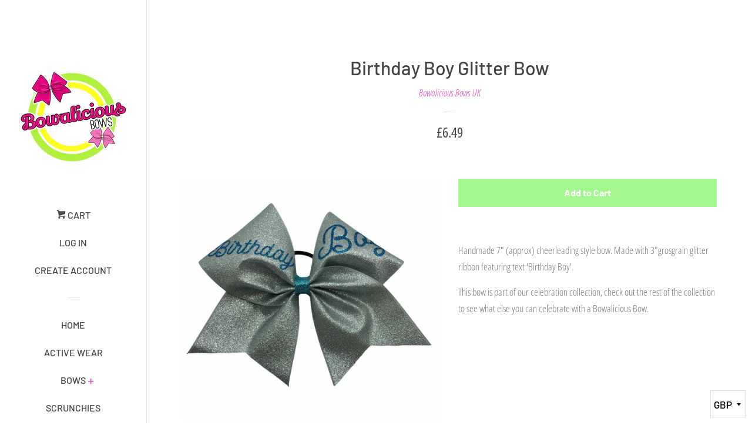

--- FILE ---
content_type: text/html; charset=utf-8
request_url: https://www.bowaliciousbowsuk.com/products/birthday-boy-glitter-bow
body_size: 23336
content:

<!doctype html>
<!--[if lt IE 7]><html class="no-js lt-ie9 lt-ie8 lt-ie7" lang="en"> <![endif]-->
<!--[if IE 7]><html class="no-js lt-ie9 lt-ie8" lang="en"> <![endif]-->
<!--[if IE 8]><html class="no-js lt-ie9" lang="en"> <![endif]-->
<!--[if IE 9 ]><html class="ie9 no-js"> <![endif]-->
<!--[if (gt IE 9)|!(IE)]><!--> <html class="no-js"> <!--<![endif]-->
<head>

  <!-- Basic page needs ================================================== -->
  <meta charset="utf-8">
  <meta http-equiv="X-UA-Compatible" content="IE=edge,chrome=1">

  

  <!-- Title and description ================================================== -->
  <title>
  Birthday Boy Glitter Bow &ndash; Bowalicious Bows UK
  </title>

  
  <meta name="description" content="Handmade 7&quot; (approx) cheerleading style bow. Made with 3&quot;grosgrain glitter ribbon featuring text &#39;Birthday Boy&#39;. This bow is part of our celebration collection, check out the rest of the collection to see what else you can celebrate with a Bowalicious Bow.">
  

  <!-- Social meta ================================================== -->
  <!-- /snippets/social-meta-tags.liquid -->




<meta property="og:site_name" content="Bowalicious Bows UK">
<meta property="og:url" content="https://www.bowaliciousbowsuk.com/products/birthday-boy-glitter-bow">
<meta property="og:title" content="Birthday Boy Glitter Bow">
<meta property="og:type" content="product">
<meta property="og:description" content="Handmade 7&quot; (approx) cheerleading style bow. Made with 3&quot;grosgrain glitter ribbon featuring text &#39;Birthday Boy&#39;. This bow is part of our celebration collection, check out the rest of the collection to see what else you can celebrate with a Bowalicious Bow.">

  <meta property="og:price:amount" content="6.49">
  <meta property="og:price:currency" content="GBP">

<meta property="og:image" content="http://www.bowaliciousbowsuk.com/cdn/shop/products/image_64d27d32-d47f-4479-b0cb-0409c2b31eea_1200x1200.jpg?v=1621000868"><meta property="og:image" content="http://www.bowaliciousbowsuk.com/cdn/shop/products/IMG_9511_1200x1200.jpg?v=1621000868">
<meta property="og:image:secure_url" content="https://www.bowaliciousbowsuk.com/cdn/shop/products/image_64d27d32-d47f-4479-b0cb-0409c2b31eea_1200x1200.jpg?v=1621000868"><meta property="og:image:secure_url" content="https://www.bowaliciousbowsuk.com/cdn/shop/products/IMG_9511_1200x1200.jpg?v=1621000868">


<meta name="twitter:card" content="summary_large_image">
<meta name="twitter:title" content="Birthday Boy Glitter Bow">
<meta name="twitter:description" content="Handmade 7&quot; (approx) cheerleading style bow. Made with 3&quot;grosgrain glitter ribbon featuring text &#39;Birthday Boy&#39;. This bow is part of our celebration collection, check out the rest of the collection to see what else you can celebrate with a Bowalicious Bow.">


  <!-- Helpers ================================================== -->
  <link rel="canonical" href="https://www.bowaliciousbowsuk.com/products/birthday-boy-glitter-bow">
  <meta name="viewport" content="width=device-width, initial-scale=1, shrink-to-fit=no">

  
    <!-- Ajaxify Cart Plugin ================================================== -->
    <link href="//www.bowaliciousbowsuk.com/cdn/shop/t/2/assets/ajaxify.scss.css?v=38371484920520505021759252123" rel="stylesheet" type="text/css" media="all" />
  

  <!-- CSS ================================================== -->
  <link href="//www.bowaliciousbowsuk.com/cdn/shop/t/2/assets/timber.scss.css?v=149938151941946034221767192586" rel="stylesheet" type="text/css" media="all" />

  <script>
    window.theme = window.theme || {};

    var theme = {
      cartType: 'drawer',
      moneyFormat: "\u003cspan class=money\u003e£{{amount}}\u003c\/span\u003e",
      currentTemplate: 'product',
      variables: {
        mediaQuerySmall: 'screen and (max-width: 480px)',
        bpSmall: false
      }
    }

    document.documentElement.className = document.documentElement.className.replace('no-js', 'js');
  </script>

  <!-- Header hook for plugins ================================================== -->
 <script>window.performance && window.performance.mark && window.performance.mark('shopify.content_for_header.start');</script><meta id="shopify-digital-wallet" name="shopify-digital-wallet" content="/1361150041/digital_wallets/dialog">
<meta name="shopify-checkout-api-token" content="05a1914de5dbce64248c7ad487c6d68b">
<meta id="in-context-paypal-metadata" data-shop-id="1361150041" data-venmo-supported="false" data-environment="production" data-locale="en_US" data-paypal-v4="true" data-currency="GBP">
<link rel="alternate" type="application/json+oembed" href="https://www.bowaliciousbowsuk.com/products/birthday-boy-glitter-bow.oembed">
<script async="async" src="/checkouts/internal/preloads.js?locale=en-GB"></script>
<link rel="preconnect" href="https://shop.app" crossorigin="anonymous">
<script async="async" src="https://shop.app/checkouts/internal/preloads.js?locale=en-GB&shop_id=1361150041" crossorigin="anonymous"></script>
<script id="apple-pay-shop-capabilities" type="application/json">{"shopId":1361150041,"countryCode":"GB","currencyCode":"GBP","merchantCapabilities":["supports3DS"],"merchantId":"gid:\/\/shopify\/Shop\/1361150041","merchantName":"Bowalicious Bows UK","requiredBillingContactFields":["postalAddress","email"],"requiredShippingContactFields":["postalAddress","email"],"shippingType":"shipping","supportedNetworks":["visa","maestro","masterCard","amex","discover","elo"],"total":{"type":"pending","label":"Bowalicious Bows UK","amount":"1.00"},"shopifyPaymentsEnabled":true,"supportsSubscriptions":true}</script>
<script id="shopify-features" type="application/json">{"accessToken":"05a1914de5dbce64248c7ad487c6d68b","betas":["rich-media-storefront-analytics"],"domain":"www.bowaliciousbowsuk.com","predictiveSearch":true,"shopId":1361150041,"locale":"en"}</script>
<script>var Shopify = Shopify || {};
Shopify.shop = "bowalicious-bows-uk.myshopify.com";
Shopify.locale = "en";
Shopify.currency = {"active":"GBP","rate":"1.0"};
Shopify.country = "GB";
Shopify.theme = {"name":"Pop","id":32211402841,"schema_name":"Pop","schema_version":"7.1.0","theme_store_id":719,"role":"main"};
Shopify.theme.handle = "null";
Shopify.theme.style = {"id":null,"handle":null};
Shopify.cdnHost = "www.bowaliciousbowsuk.com/cdn";
Shopify.routes = Shopify.routes || {};
Shopify.routes.root = "/";</script>
<script type="module">!function(o){(o.Shopify=o.Shopify||{}).modules=!0}(window);</script>
<script>!function(o){function n(){var o=[];function n(){o.push(Array.prototype.slice.apply(arguments))}return n.q=o,n}var t=o.Shopify=o.Shopify||{};t.loadFeatures=n(),t.autoloadFeatures=n()}(window);</script>
<script>
  window.ShopifyPay = window.ShopifyPay || {};
  window.ShopifyPay.apiHost = "shop.app\/pay";
  window.ShopifyPay.redirectState = null;
</script>
<script id="shop-js-analytics" type="application/json">{"pageType":"product"}</script>
<script defer="defer" async type="module" src="//www.bowaliciousbowsuk.com/cdn/shopifycloud/shop-js/modules/v2/client.init-shop-cart-sync_BT-GjEfc.en.esm.js"></script>
<script defer="defer" async type="module" src="//www.bowaliciousbowsuk.com/cdn/shopifycloud/shop-js/modules/v2/chunk.common_D58fp_Oc.esm.js"></script>
<script defer="defer" async type="module" src="//www.bowaliciousbowsuk.com/cdn/shopifycloud/shop-js/modules/v2/chunk.modal_xMitdFEc.esm.js"></script>
<script type="module">
  await import("//www.bowaliciousbowsuk.com/cdn/shopifycloud/shop-js/modules/v2/client.init-shop-cart-sync_BT-GjEfc.en.esm.js");
await import("//www.bowaliciousbowsuk.com/cdn/shopifycloud/shop-js/modules/v2/chunk.common_D58fp_Oc.esm.js");
await import("//www.bowaliciousbowsuk.com/cdn/shopifycloud/shop-js/modules/v2/chunk.modal_xMitdFEc.esm.js");

  window.Shopify.SignInWithShop?.initShopCartSync?.({"fedCMEnabled":true,"windoidEnabled":true});

</script>
<script>
  window.Shopify = window.Shopify || {};
  if (!window.Shopify.featureAssets) window.Shopify.featureAssets = {};
  window.Shopify.featureAssets['shop-js'] = {"shop-cart-sync":["modules/v2/client.shop-cart-sync_DZOKe7Ll.en.esm.js","modules/v2/chunk.common_D58fp_Oc.esm.js","modules/v2/chunk.modal_xMitdFEc.esm.js"],"init-fed-cm":["modules/v2/client.init-fed-cm_B6oLuCjv.en.esm.js","modules/v2/chunk.common_D58fp_Oc.esm.js","modules/v2/chunk.modal_xMitdFEc.esm.js"],"shop-cash-offers":["modules/v2/client.shop-cash-offers_D2sdYoxE.en.esm.js","modules/v2/chunk.common_D58fp_Oc.esm.js","modules/v2/chunk.modal_xMitdFEc.esm.js"],"shop-login-button":["modules/v2/client.shop-login-button_QeVjl5Y3.en.esm.js","modules/v2/chunk.common_D58fp_Oc.esm.js","modules/v2/chunk.modal_xMitdFEc.esm.js"],"pay-button":["modules/v2/client.pay-button_DXTOsIq6.en.esm.js","modules/v2/chunk.common_D58fp_Oc.esm.js","modules/v2/chunk.modal_xMitdFEc.esm.js"],"shop-button":["modules/v2/client.shop-button_DQZHx9pm.en.esm.js","modules/v2/chunk.common_D58fp_Oc.esm.js","modules/v2/chunk.modal_xMitdFEc.esm.js"],"avatar":["modules/v2/client.avatar_BTnouDA3.en.esm.js"],"init-windoid":["modules/v2/client.init-windoid_CR1B-cfM.en.esm.js","modules/v2/chunk.common_D58fp_Oc.esm.js","modules/v2/chunk.modal_xMitdFEc.esm.js"],"init-shop-for-new-customer-accounts":["modules/v2/client.init-shop-for-new-customer-accounts_C_vY_xzh.en.esm.js","modules/v2/client.shop-login-button_QeVjl5Y3.en.esm.js","modules/v2/chunk.common_D58fp_Oc.esm.js","modules/v2/chunk.modal_xMitdFEc.esm.js"],"init-shop-email-lookup-coordinator":["modules/v2/client.init-shop-email-lookup-coordinator_BI7n9ZSv.en.esm.js","modules/v2/chunk.common_D58fp_Oc.esm.js","modules/v2/chunk.modal_xMitdFEc.esm.js"],"init-shop-cart-sync":["modules/v2/client.init-shop-cart-sync_BT-GjEfc.en.esm.js","modules/v2/chunk.common_D58fp_Oc.esm.js","modules/v2/chunk.modal_xMitdFEc.esm.js"],"shop-toast-manager":["modules/v2/client.shop-toast-manager_DiYdP3xc.en.esm.js","modules/v2/chunk.common_D58fp_Oc.esm.js","modules/v2/chunk.modal_xMitdFEc.esm.js"],"init-customer-accounts":["modules/v2/client.init-customer-accounts_D9ZNqS-Q.en.esm.js","modules/v2/client.shop-login-button_QeVjl5Y3.en.esm.js","modules/v2/chunk.common_D58fp_Oc.esm.js","modules/v2/chunk.modal_xMitdFEc.esm.js"],"init-customer-accounts-sign-up":["modules/v2/client.init-customer-accounts-sign-up_iGw4briv.en.esm.js","modules/v2/client.shop-login-button_QeVjl5Y3.en.esm.js","modules/v2/chunk.common_D58fp_Oc.esm.js","modules/v2/chunk.modal_xMitdFEc.esm.js"],"shop-follow-button":["modules/v2/client.shop-follow-button_CqMgW2wH.en.esm.js","modules/v2/chunk.common_D58fp_Oc.esm.js","modules/v2/chunk.modal_xMitdFEc.esm.js"],"checkout-modal":["modules/v2/client.checkout-modal_xHeaAweL.en.esm.js","modules/v2/chunk.common_D58fp_Oc.esm.js","modules/v2/chunk.modal_xMitdFEc.esm.js"],"shop-login":["modules/v2/client.shop-login_D91U-Q7h.en.esm.js","modules/v2/chunk.common_D58fp_Oc.esm.js","modules/v2/chunk.modal_xMitdFEc.esm.js"],"lead-capture":["modules/v2/client.lead-capture_BJmE1dJe.en.esm.js","modules/v2/chunk.common_D58fp_Oc.esm.js","modules/v2/chunk.modal_xMitdFEc.esm.js"],"payment-terms":["modules/v2/client.payment-terms_Ci9AEqFq.en.esm.js","modules/v2/chunk.common_D58fp_Oc.esm.js","modules/v2/chunk.modal_xMitdFEc.esm.js"]};
</script>
<script>(function() {
  var isLoaded = false;
  function asyncLoad() {
    if (isLoaded) return;
    isLoaded = true;
    var urls = ["https:\/\/productoptions.w3apps.co\/js\/options.js?shop=bowalicious-bows-uk.myshopify.com","\/\/shopify.privy.com\/widget.js?shop=bowalicious-bows-uk.myshopify.com","https:\/\/mpop.pxucdn.com\/apps.pixelunion.net\/scripts\/js\/shipping\/bundle.min.js?shop=bowalicious-bows-uk.myshopify.com","https:\/\/cdn.recovermycart.com\/scripts\/keepcart\/CartJS.min.js?shop=bowalicious-bows-uk.myshopify.com\u0026shop=bowalicious-bows-uk.myshopify.com","https:\/\/cdn.jsdelivr.net\/gh\/zahidsattarahmed\/storeview@latest\/newtrackingscript.js?shop=bowalicious-bows-uk.myshopify.com"];
    for (var i = 0; i < urls.length; i++) {
      var s = document.createElement('script');
      s.type = 'text/javascript';
      s.async = true;
      s.src = urls[i];
      var x = document.getElementsByTagName('script')[0];
      x.parentNode.insertBefore(s, x);
    }
  };
  if(window.attachEvent) {
    window.attachEvent('onload', asyncLoad);
  } else {
    window.addEventListener('load', asyncLoad, false);
  }
})();</script>
<script id="__st">var __st={"a":1361150041,"offset":0,"reqid":"9aaa1f5b-2643-47b5-9ca0-d8376390b74d-1769084024","pageurl":"www.bowaliciousbowsuk.com\/products\/birthday-boy-glitter-bow","u":"04f3ae986df8","p":"product","rtyp":"product","rid":6085430837404};</script>
<script>window.ShopifyPaypalV4VisibilityTracking = true;</script>
<script id="captcha-bootstrap">!function(){'use strict';const t='contact',e='account',n='new_comment',o=[[t,t],['blogs',n],['comments',n],[t,'customer']],c=[[e,'customer_login'],[e,'guest_login'],[e,'recover_customer_password'],[e,'create_customer']],r=t=>t.map((([t,e])=>`form[action*='/${t}']:not([data-nocaptcha='true']) input[name='form_type'][value='${e}']`)).join(','),a=t=>()=>t?[...document.querySelectorAll(t)].map((t=>t.form)):[];function s(){const t=[...o],e=r(t);return a(e)}const i='password',u='form_key',d=['recaptcha-v3-token','g-recaptcha-response','h-captcha-response',i],f=()=>{try{return window.sessionStorage}catch{return}},m='__shopify_v',_=t=>t.elements[u];function p(t,e,n=!1){try{const o=window.sessionStorage,c=JSON.parse(o.getItem(e)),{data:r}=function(t){const{data:e,action:n}=t;return t[m]||n?{data:e,action:n}:{data:t,action:n}}(c);for(const[e,n]of Object.entries(r))t.elements[e]&&(t.elements[e].value=n);n&&o.removeItem(e)}catch(o){console.error('form repopulation failed',{error:o})}}const l='form_type',E='cptcha';function T(t){t.dataset[E]=!0}const w=window,h=w.document,L='Shopify',v='ce_forms',y='captcha';let A=!1;((t,e)=>{const n=(g='f06e6c50-85a8-45c8-87d0-21a2b65856fe',I='https://cdn.shopify.com/shopifycloud/storefront-forms-hcaptcha/ce_storefront_forms_captcha_hcaptcha.v1.5.2.iife.js',D={infoText:'Protected by hCaptcha',privacyText:'Privacy',termsText:'Terms'},(t,e,n)=>{const o=w[L][v],c=o.bindForm;if(c)return c(t,g,e,D).then(n);var r;o.q.push([[t,g,e,D],n]),r=I,A||(h.body.append(Object.assign(h.createElement('script'),{id:'captcha-provider',async:!0,src:r})),A=!0)});var g,I,D;w[L]=w[L]||{},w[L][v]=w[L][v]||{},w[L][v].q=[],w[L][y]=w[L][y]||{},w[L][y].protect=function(t,e){n(t,void 0,e),T(t)},Object.freeze(w[L][y]),function(t,e,n,w,h,L){const[v,y,A,g]=function(t,e,n){const i=e?o:[],u=t?c:[],d=[...i,...u],f=r(d),m=r(i),_=r(d.filter((([t,e])=>n.includes(e))));return[a(f),a(m),a(_),s()]}(w,h,L),I=t=>{const e=t.target;return e instanceof HTMLFormElement?e:e&&e.form},D=t=>v().includes(t);t.addEventListener('submit',(t=>{const e=I(t);if(!e)return;const n=D(e)&&!e.dataset.hcaptchaBound&&!e.dataset.recaptchaBound,o=_(e),c=g().includes(e)&&(!o||!o.value);(n||c)&&t.preventDefault(),c&&!n&&(function(t){try{if(!f())return;!function(t){const e=f();if(!e)return;const n=_(t);if(!n)return;const o=n.value;o&&e.removeItem(o)}(t);const e=Array.from(Array(32),(()=>Math.random().toString(36)[2])).join('');!function(t,e){_(t)||t.append(Object.assign(document.createElement('input'),{type:'hidden',name:u})),t.elements[u].value=e}(t,e),function(t,e){const n=f();if(!n)return;const o=[...t.querySelectorAll(`input[type='${i}']`)].map((({name:t})=>t)),c=[...d,...o],r={};for(const[a,s]of new FormData(t).entries())c.includes(a)||(r[a]=s);n.setItem(e,JSON.stringify({[m]:1,action:t.action,data:r}))}(t,e)}catch(e){console.error('failed to persist form',e)}}(e),e.submit())}));const S=(t,e)=>{t&&!t.dataset[E]&&(n(t,e.some((e=>e===t))),T(t))};for(const o of['focusin','change'])t.addEventListener(o,(t=>{const e=I(t);D(e)&&S(e,y())}));const B=e.get('form_key'),M=e.get(l),P=B&&M;t.addEventListener('DOMContentLoaded',(()=>{const t=y();if(P)for(const e of t)e.elements[l].value===M&&p(e,B);[...new Set([...A(),...v().filter((t=>'true'===t.dataset.shopifyCaptcha))])].forEach((e=>S(e,t)))}))}(h,new URLSearchParams(w.location.search),n,t,e,['guest_login'])})(!0,!0)}();</script>
<script integrity="sha256-4kQ18oKyAcykRKYeNunJcIwy7WH5gtpwJnB7kiuLZ1E=" data-source-attribution="shopify.loadfeatures" defer="defer" src="//www.bowaliciousbowsuk.com/cdn/shopifycloud/storefront/assets/storefront/load_feature-a0a9edcb.js" crossorigin="anonymous"></script>
<script crossorigin="anonymous" defer="defer" src="//www.bowaliciousbowsuk.com/cdn/shopifycloud/storefront/assets/shopify_pay/storefront-65b4c6d7.js?v=20250812"></script>
<script data-source-attribution="shopify.dynamic_checkout.dynamic.init">var Shopify=Shopify||{};Shopify.PaymentButton=Shopify.PaymentButton||{isStorefrontPortableWallets:!0,init:function(){window.Shopify.PaymentButton.init=function(){};var t=document.createElement("script");t.src="https://www.bowaliciousbowsuk.com/cdn/shopifycloud/portable-wallets/latest/portable-wallets.en.js",t.type="module",document.head.appendChild(t)}};
</script>
<script data-source-attribution="shopify.dynamic_checkout.buyer_consent">
  function portableWalletsHideBuyerConsent(e){var t=document.getElementById("shopify-buyer-consent"),n=document.getElementById("shopify-subscription-policy-button");t&&n&&(t.classList.add("hidden"),t.setAttribute("aria-hidden","true"),n.removeEventListener("click",e))}function portableWalletsShowBuyerConsent(e){var t=document.getElementById("shopify-buyer-consent"),n=document.getElementById("shopify-subscription-policy-button");t&&n&&(t.classList.remove("hidden"),t.removeAttribute("aria-hidden"),n.addEventListener("click",e))}window.Shopify?.PaymentButton&&(window.Shopify.PaymentButton.hideBuyerConsent=portableWalletsHideBuyerConsent,window.Shopify.PaymentButton.showBuyerConsent=portableWalletsShowBuyerConsent);
</script>
<script data-source-attribution="shopify.dynamic_checkout.cart.bootstrap">document.addEventListener("DOMContentLoaded",(function(){function t(){return document.querySelector("shopify-accelerated-checkout-cart, shopify-accelerated-checkout")}if(t())Shopify.PaymentButton.init();else{new MutationObserver((function(e,n){t()&&(Shopify.PaymentButton.init(),n.disconnect())})).observe(document.body,{childList:!0,subtree:!0})}}));
</script>
<link id="shopify-accelerated-checkout-styles" rel="stylesheet" media="screen" href="https://www.bowaliciousbowsuk.com/cdn/shopifycloud/portable-wallets/latest/accelerated-checkout-backwards-compat.css" crossorigin="anonymous">
<style id="shopify-accelerated-checkout-cart">
        #shopify-buyer-consent {
  margin-top: 1em;
  display: inline-block;
  width: 100%;
}

#shopify-buyer-consent.hidden {
  display: none;
}

#shopify-subscription-policy-button {
  background: none;
  border: none;
  padding: 0;
  text-decoration: underline;
  font-size: inherit;
  cursor: pointer;
}

#shopify-subscription-policy-button::before {
  box-shadow: none;
}

      </style>

<script>window.performance && window.performance.mark && window.performance.mark('shopify.content_for_header.end');</script>

  
<!--[if lt IE 9]>
<script src="//cdnjs.cloudflare.com/ajax/libs/html5shiv/3.7.2/html5shiv.min.js" type="text/javascript"></script>
<![endif]-->


  
  

  
  <script src="//www.bowaliciousbowsuk.com/cdn/shop/t/2/assets/jquery-2.2.3.min.js?v=58211863146907186831531684886" type="text/javascript"></script>
  <script src="//www.bowaliciousbowsuk.com/cdn/shop/t/2/assets/modernizr.min.js?v=520786850485634651531684886" type="text/javascript"></script>

  <!--[if (gt IE 9)|!(IE)]><!--><script src="//www.bowaliciousbowsuk.com/cdn/shop/t/2/assets/lazysizes.min.js?v=177476512571513845041531684886" async="async"></script><!--<![endif]-->
  <!--[if lte IE 9]><script src="//www.bowaliciousbowsuk.com/cdn/shop/t/2/assets/lazysizes.min.js?v=177476512571513845041531684886"></script><![endif]-->

  <!--[if (gt IE 9)|!(IE)]><!--><script src="//www.bowaliciousbowsuk.com/cdn/shop/t/2/assets/theme.js?v=143665128681346883511531684886" defer="defer"></script><!--<![endif]-->
  <!--[if lte IE 9]><script src="//www.bowaliciousbowsuk.com/cdn/shop/t/2/assets/theme.js?v=143665128681346883511531684886"></script><![endif]-->

<!--StartCartCartCustomCode-->
                      
                      <!-- Abandoned Cart Information -->
                      <div id="care-cart-customer-information" style="display:none">
                        {"id":"", "email":"","default_address":null,"first_name":"","last_name":"","name":"" }
                      </div>
                      <!-- Abandoned Cart Information -->
                      
                      <!--  ShopInformation -->
                      <div id="care-cart-shop-information" style="display:none">
                        {"domain":"bowalicious-bows-uk.myshopify.com" }
                      </div>
                      <!--  ShopInformation -->
                      
                      <!--EndCareCartCustomCode-->
                      
<script>
window.mlvedaShopCurrency = "GBP";
window.shopCurrency = "GBP";
window.supported_currencies = "GBP AED CAD AUD USD RUB EUR";
</script>
				        <style>
				            .intl-tel-input .country-list .country-name,.intl-tel-input .country-list .dial-code,.intl-tel-input .country-list .flag-box{vertical-align:middle }.intl-tel-input{position:relative;display:block }.intl-tel-input *{box-sizing:border-box;-moz-box-sizing:border-box }.intl-tel-input .hide{display:none }.intl-tel-input .v-hide{visibility:hidden }.intl-tel-input input,.intl-tel-input input[type=tel],.intl-tel-input input[type=text]{position:relative;z-index:0;margin-top:0!important;margin-bottom:0!important;padding-right:36px;margin-right:0 }.intl-tel-input .flag-container{position:absolute;top:0;bottom:0;right:0;padding:1px }.intl-tel-input .selected-flag{z-index:1;position:relative;width:36px;height:100%;padding:0 0 0 8px }.intl-tel-input .selected-flag .iti-flag{position:absolute;top:0;bottom:0;margin:auto }.intl-tel-input .selected-flag .iti-arrow{position:absolute;top:50%;margin-top:-2px;right:6px;width:0;height:0;border-left:3px solid transparent;border-right:3px solid transparent;border-top:4px solid #555 }.intl-tel-input .selected-flag .iti-arrow.up{border-top:none;border-bottom:4px solid #555 }.intl-tel-input .country-list{position:absolute;z-index:2;list-style:none;text-align:left;padding:0;margin:0 0 0 -1px;box-shadow:1px 1px 4px rgba(0,0,0,.2);background-color:#fff;border:1px solid #CCC;white-space:nowrap;max-height:200px;overflow-y:scroll }.intl-tel-input .country-list .country.highlight,.intl-tel-input.allow-dropdown .flag-container:hover .selected-flag{background-color:rgba(0,0,0,.05) }.intl-tel-input .country-list.dropup{bottom:100%;margin-bottom:-1px }.intl-tel-input .country-list .flag-box{display:inline-block;width:20px }@media (max-width:500px){.intl-tel-input .country-list{white-space:normal }}.intl-tel-input .country-list .divider{padding-bottom:5px;margin-bottom:5px;border-bottom:1px solid #CCC }.intl-tel-input .country-list .country{padding:5px 10px }.intl-tel-input .country-list .country .dial-code{color:#999 }.intl-tel-input .country-list .country-name,.intl-tel-input .country-list .flag-box{margin-right:6px }.intl-tel-input.allow-dropdown input,.intl-tel-input.allow-dropdown input[type=tel],.intl-tel-input.allow-dropdown input[type=text],.intl-tel-input.separate-dial-code input,.intl-tel-input.separate-dial-code input[type=tel],.intl-tel-input.separate-dial-code input[type=text]{padding-right:6px;padding-left:52px;margin-left:0 }.intl-tel-input.allow-dropdown .flag-container,.intl-tel-input.separate-dial-code .flag-container{right:auto;left:0 }.intl-tel-input.allow-dropdown .selected-flag,.intl-tel-input.separate-dial-code .selected-flag{width:46px }.intl-tel-input.allow-dropdown .flag-container:hover{cursor:pointer }.intl-tel-input.allow-dropdown input[disabled]+.flag-container:hover,.intl-tel-input.allow-dropdown input[readonly]+.flag-container:hover{cursor:default }.intl-tel-input.allow-dropdown input[disabled]+.flag-container:hover .selected-flag,.intl-tel-input.allow-dropdown input[readonly]+.flag-container:hover .selected-flag{background-color:transparent }.intl-tel-input.separate-dial-code .selected-flag{background-color:rgba(0,0,0,.05);display:table }.intl-tel-input.separate-dial-code .selected-dial-code{display:table-cell;vertical-align:middle;padding-left:28px }.intl-tel-input.separate-dial-code.iti-sdc-2 input,.intl-tel-input.separate-dial-code.iti-sdc-2 input[type=tel],.intl-tel-input.separate-dial-code.iti-sdc-2 input[type=text]{padding-left:66px }.intl-tel-input.separate-dial-code.iti-sdc-2 .selected-flag{width:60px }.intl-tel-input.separate-dial-code.allow-dropdown.iti-sdc-2 input,.intl-tel-input.separate-dial-code.allow-dropdown.iti-sdc-2 input[type=tel],.intl-tel-input.separate-dial-code.allow-dropdown.iti-sdc-2 input[type=text]{padding-left:76px }.intl-tel-input.separate-dial-code.allow-dropdown.iti-sdc-2 .selected-flag{width:70px }.intl-tel-input.separate-dial-code.iti-sdc-3 input,.intl-tel-input.separate-dial-code.iti-sdc-3 input[type=tel],.intl-tel-input.separate-dial-code.iti-sdc-3 input[type=text]{padding-left:74px }.intl-tel-input.separate-dial-code.iti-sdc-3 .selected-flag{width:68px }.intl-tel-input.separate-dial-code.allow-dropdown.iti-sdc-3 input,.intl-tel-input.separate-dial-code.allow-dropdown.iti-sdc-3 input[type=tel],.intl-tel-input.separate-dial-code.allow-dropdown.iti-sdc-3 input[type=text]{padding-left:84px }.intl-tel-input.separate-dial-code.allow-dropdown.iti-sdc-3 .selected-flag{width:78px }.intl-tel-input.separate-dial-code.iti-sdc-4 input,.intl-tel-input.separate-dial-code.iti-sdc-4 input[type=tel],.intl-tel-input.separate-dial-code.iti-sdc-4 input[type=text]{padding-left:82px }.intl-tel-input.separate-dial-code.iti-sdc-4 .selected-flag{width:76px }.intl-tel-input.separate-dial-code.allow-dropdown.iti-sdc-4 input,.intl-tel-input.separate-dial-code.allow-dropdown.iti-sdc-4 input[type=tel],.intl-tel-input.separate-dial-code.allow-dropdown.iti-sdc-4 input[type=text]{padding-left:92px }.intl-tel-input.separate-dial-code.allow-dropdown.iti-sdc-4 .selected-flag{width:86px }.intl-tel-input.separate-dial-code.iti-sdc-5 input,.intl-tel-input.separate-dial-code.iti-sdc-5 input[type=tel],.intl-tel-input.separate-dial-code.iti-sdc-5 input[type=text]{padding-left:90px }.intl-tel-input.separate-dial-code.iti-sdc-5 .selected-flag{width:84px }.intl-tel-input.separate-dial-code.allow-dropdown.iti-sdc-5 input,.intl-tel-input.separate-dial-code.allow-dropdown.iti-sdc-5 input[type=tel],.intl-tel-input.separate-dial-code.allow-dropdown.iti-sdc-5 input[type=text]{padding-left:100px }.intl-tel-input.separate-dial-code.allow-dropdown.iti-sdc-5 .selected-flag{width:94px }.intl-tel-input.iti-container{position:absolute;top:-1000px;left:-1000px;z-index:1060;padding:1px }.intl-tel-input.iti-container:hover{cursor:pointer }.iti-mobile .intl-tel-input.iti-container{top:30px;bottom:30px;left:30px;right:30px;position:fixed; z-index: 99999;}.iti-mobile .intl-tel-input .country-list{max-height:100%;width:100% }.iti-mobile .intl-tel-input .country-list .country{padding:10px;line-height:1.5em }.iti-flag{width:20px }.iti-flag.be{width:18px }.iti-flag.ch{width:15px }.iti-flag.mc{width:19px }.iti-flag.ac{height:10px;background-position:0 0 }.iti-flag.ad{height:14px;background-position:-22px 0 }.iti-flag.ae{height:10px;background-position:-44px 0 }.iti-flag.af{height:14px;background-position:-66px 0 }.iti-flag.ag{height:14px;background-position:-88px 0 }.iti-flag.ai{height:10px;background-position:-110px 0 }.iti-flag.al{height:15px;background-position:-132px 0 }.iti-flag.am{height:10px;background-position:-154px 0 }.iti-flag.ao{height:14px;background-position:-176px 0 }.iti-flag.aq{height:14px;background-position:-198px 0 }.iti-flag.ar{height:13px;background-position:-220px 0 }.iti-flag.as{height:10px;background-position:-242px 0 }.iti-flag.at{height:14px;background-position:-264px 0 }.iti-flag.au{height:10px;background-position:-286px 0 }.iti-flag.aw{height:14px;background-position:-308px 0 }.iti-flag.ax{height:13px;background-position:-330px 0 }.iti-flag.az{height:10px;background-position:-352px 0 }.iti-flag.ba{height:10px;background-position:-374px 0 }.iti-flag.bb{height:14px;background-position:-396px 0 }.iti-flag.bd{height:12px;background-position:-418px 0 }.iti-flag.be{height:15px;background-position:-440px 0 }.iti-flag.bf{height:14px;background-position:-460px 0 }.iti-flag.bg{height:12px;background-position:-482px 0 }.iti-flag.bh{height:12px;background-position:-504px 0 }.iti-flag.bi{height:12px;background-position:-526px 0 }.iti-flag.bj{height:14px;background-position:-548px 0 }.iti-flag.bl{height:14px;background-position:-570px 0 }.iti-flag.bm{height:10px;background-position:-592px 0 }.iti-flag.bn{height:10px;background-position:-614px 0 }.iti-flag.bo{height:14px;background-position:-636px 0 }.iti-flag.bq{height:14px;background-position:-658px 0 }.iti-flag.br{height:14px;background-position:-680px 0 }.iti-flag.bs{height:10px;background-position:-702px 0 }.iti-flag.bt{height:14px;background-position:-724px 0 }.iti-flag.bv{height:15px;background-position:-746px 0 }.iti-flag.bw{height:14px;background-position:-768px 0 }.iti-flag.by{height:10px;background-position:-790px 0 }.iti-flag.bz{height:14px;background-position:-812px 0 }.iti-flag.ca{height:10px;background-position:-834px 0 }.iti-flag.cc{height:10px;background-position:-856px 0 }.iti-flag.cd{height:15px;background-position:-878px 0 }.iti-flag.cf{height:14px;background-position:-900px 0 }.iti-flag.cg{height:14px;background-position:-922px 0 }.iti-flag.ch{height:15px;background-position:-944px 0 }.iti-flag.ci{height:14px;background-position:-961px 0 }.iti-flag.ck{height:10px;background-position:-983px 0 }.iti-flag.cl{height:14px;background-position:-1005px 0 }.iti-flag.cm{height:14px;background-position:-1027px 0 }.iti-flag.cn{height:14px;background-position:-1049px 0 }.iti-flag.co{height:14px;background-position:-1071px 0 }.iti-flag.cp{height:14px;background-position:-1093px 0 }.iti-flag.cr{height:12px;background-position:-1115px 0 }.iti-flag.cu{height:10px;background-position:-1137px 0 }.iti-flag.cv{height:12px;background-position:-1159px 0 }.iti-flag.cw{height:14px;background-position:-1181px 0 }.iti-flag.cx{height:10px;background-position:-1203px 0 }.iti-flag.cy{height:14px;background-position:-1225px 0 }.iti-flag.cz{height:14px;background-position:-1247px 0 }.iti-flag.de{height:12px;background-position:-1269px 0 }.iti-flag.dg{height:10px;background-position:-1291px 0 }.iti-flag.dj{height:14px;background-position:-1313px 0 }.iti-flag.dk{height:15px;background-position:-1335px 0 }.iti-flag.dm{height:10px;background-position:-1357px 0 }.iti-flag.do{height:14px;background-position:-1379px 0 }.iti-flag.dz{height:14px;background-position:-1401px 0 }.iti-flag.ea{height:14px;background-position:-1423px 0 }.iti-flag.ec{height:14px;background-position:-1445px 0 }.iti-flag.ee{height:13px;background-position:-1467px 0 }.iti-flag.eg{height:14px;background-position:-1489px 0 }.iti-flag.eh{height:10px;background-position:-1511px 0 }.iti-flag.er{height:10px;background-position:-1533px 0 }.iti-flag.es{height:14px;background-position:-1555px 0 }.iti-flag.et{height:10px;background-position:-1577px 0 }.iti-flag.eu{height:14px;background-position:-1599px 0 }.iti-flag.fi{height:12px;background-position:-1621px 0 }.iti-flag.fj{height:10px;background-position:-1643px 0 }.iti-flag.fk{height:10px;background-position:-1665px 0 }.iti-flag.fm{height:11px;background-position:-1687px 0 }.iti-flag.fo{height:15px;background-position:-1709px 0 }.iti-flag.fr{height:14px;background-position:-1731px 0 }.iti-flag.ga{height:15px;background-position:-1753px 0 }.iti-flag.gb{height:10px;background-position:-1775px 0 }.iti-flag.gd{height:12px;background-position:-1797px 0 }.iti-flag.ge{height:14px;background-position:-1819px 0 }.iti-flag.gf{height:14px;background-position:-1841px 0 }.iti-flag.gg{height:14px;background-position:-1863px 0 }.iti-flag.gh{height:14px;background-position:-1885px 0 }.iti-flag.gi{height:10px;background-position:-1907px 0 }.iti-flag.gl{height:14px;background-position:-1929px 0 }.iti-flag.gm{height:14px;background-position:-1951px 0 }.iti-flag.gn{height:14px;background-position:-1973px 0 }.iti-flag.gp{height:14px;background-position:-1995px 0 }.iti-flag.gq{height:14px;background-position:-2017px 0 }.iti-flag.gr{height:14px;background-position:-2039px 0 }.iti-flag.gs{height:10px;background-position:-2061px 0 }.iti-flag.gt{height:13px;background-position:-2083px 0 }.iti-flag.gu{height:11px;background-position:-2105px 0 }.iti-flag.gw{height:10px;background-position:-2127px 0 }.iti-flag.gy{height:12px;background-position:-2149px 0 }.iti-flag.hk{height:14px;background-position:-2171px 0 }.iti-flag.hm{height:10px;background-position:-2193px 0 }.iti-flag.hn{height:10px;background-position:-2215px 0 }.iti-flag.hr{height:10px;background-position:-2237px 0 }.iti-flag.ht{height:12px;background-position:-2259px 0 }.iti-flag.hu{height:10px;background-position:-2281px 0 }.iti-flag.ic{height:14px;background-position:-2303px 0 }.iti-flag.id{height:14px;background-position:-2325px 0 }.iti-flag.ie{height:10px;background-position:-2347px 0 }.iti-flag.il{height:15px;background-position:-2369px 0 }.iti-flag.im{height:10px;background-position:-2391px 0 }.iti-flag.in{height:14px;background-position:-2413px 0 }.iti-flag.io{height:10px;background-position:-2435px 0 }.iti-flag.iq{height:14px;background-position:-2457px 0 }.iti-flag.ir{height:12px;background-position:-2479px 0 }.iti-flag.is{height:15px;background-position:-2501px 0 }.iti-flag.it{height:14px;background-position:-2523px 0 }.iti-flag.je{height:12px;background-position:-2545px 0 }.iti-flag.jm{height:10px;background-position:-2567px 0 }.iti-flag.jo{height:10px;background-position:-2589px 0 }.iti-flag.jp{height:14px;background-position:-2611px 0 }.iti-flag.ke{height:14px;background-position:-2633px 0 }.iti-flag.kg{height:12px;background-position:-2655px 0 }.iti-flag.kh{height:13px;background-position:-2677px 0 }.iti-flag.ki{height:10px;background-position:-2699px 0 }.iti-flag.km{height:12px;background-position:-2721px 0 }.iti-flag.kn{height:14px;background-position:-2743px 0 }.iti-flag.kp{height:10px;background-position:-2765px 0 }.iti-flag.kr{height:14px;background-position:-2787px 0 }.iti-flag.kw{height:10px;background-position:-2809px 0 }.iti-flag.ky{height:10px;background-position:-2831px 0 }.iti-flag.kz{height:10px;background-position:-2853px 0 }.iti-flag.la{height:14px;background-position:-2875px 0 }.iti-flag.lb{height:14px;background-position:-2897px 0 }.iti-flag.lc{height:10px;background-position:-2919px 0 }.iti-flag.li{height:12px;background-position:-2941px 0 }.iti-flag.lk{height:10px;background-position:-2963px 0 }.iti-flag.lr{height:11px;background-position:-2985px 0 }.iti-flag.ls{height:14px;background-position:-3007px 0 }.iti-flag.lt{height:12px;background-position:-3029px 0 }.iti-flag.lu{height:12px;background-position:-3051px 0 }.iti-flag.lv{height:10px;background-position:-3073px 0 }.iti-flag.ly{height:10px;background-position:-3095px 0 }.iti-flag.ma{height:14px;background-position:-3117px 0 }.iti-flag.mc{height:15px;background-position:-3139px 0 }.iti-flag.md{height:10px;background-position:-3160px 0 }.iti-flag.me{height:10px;background-position:-3182px 0 }.iti-flag.mf{height:14px;background-position:-3204px 0 }.iti-flag.mg{height:14px;background-position:-3226px 0 }.iti-flag.mh{height:11px;background-position:-3248px 0 }.iti-flag.mk{height:10px;background-position:-3270px 0 }.iti-flag.ml{height:14px;background-position:-3292px 0 }.iti-flag.mm{height:14px;background-position:-3314px 0 }.iti-flag.mn{height:10px;background-position:-3336px 0 }.iti-flag.mo{height:14px;background-position:-3358px 0 }.iti-flag.mp{height:10px;background-position:-3380px 0 }.iti-flag.mq{height:14px;background-position:-3402px 0 }.iti-flag.mr{height:14px;background-position:-3424px 0 }.iti-flag.ms{height:10px;background-position:-3446px 0 }.iti-flag.mt{height:14px;background-position:-3468px 0 }.iti-flag.mu{height:14px;background-position:-3490px 0 }.iti-flag.mv{height:14px;background-position:-3512px 0 }.iti-flag.mw{height:14px;background-position:-3534px 0 }.iti-flag.mx{height:12px;background-position:-3556px 0 }.iti-flag.my{height:10px;background-position:-3578px 0 }.iti-flag.mz{height:14px;background-position:-3600px 0 }.iti-flag.na{height:14px;background-position:-3622px 0 }.iti-flag.nc{height:10px;background-position:-3644px 0 }.iti-flag.ne{width:18px;height:15px;background-position:-3666px 0 }.iti-flag.nf{height:10px;background-position:-3686px 0 }.iti-flag.ng{height:10px;background-position:-3708px 0 }.iti-flag.ni{height:12px;background-position:-3730px 0 }.iti-flag.nl{height:14px;background-position:-3752px 0 }.iti-flag.no{height:15px;background-position:-3774px 0 }.iti-flag.np{width:13px;height:15px;background-position:-3796px 0 }.iti-flag.nr{height:10px;background-position:-3811px 0 }.iti-flag.nu{height:10px;background-position:-3833px 0 }.iti-flag.nz{height:10px;background-position:-3855px 0 }.iti-flag.om{height:10px;background-position:-3877px 0 }.iti-flag.pa{height:14px;background-position:-3899px 0 }.iti-flag.pe{height:14px;background-position:-3921px 0 }.iti-flag.pf{height:14px;background-position:-3943px 0 }.iti-flag.pg{height:15px;background-position:-3965px 0 }.iti-flag.ph{height:10px;background-position:-3987px 0 }.iti-flag.pk{height:14px;background-position:-4009px 0 }.iti-flag.pl{height:13px;background-position:-4031px 0 }.iti-flag.pm{height:14px;background-position:-4053px 0 }.iti-flag.pn{height:10px;background-position:-4075px 0 }.iti-flag.pr{height:14px;background-position:-4097px 0 }.iti-flag.ps{height:10px;background-position:-4119px 0 }.iti-flag.pt{height:14px;background-position:-4141px 0 }.iti-flag.pw{height:13px;background-position:-4163px 0 }.iti-flag.py{height:11px;background-position:-4185px 0 }.iti-flag.qa{height:8px;background-position:-4207px 0 }.iti-flag.re{height:14px;background-position:-4229px 0 }.iti-flag.ro{height:14px;background-position:-4251px 0 }.iti-flag.rs{height:14px;background-position:-4273px 0 }.iti-flag.ru{height:14px;background-position:-4295px 0 }.iti-flag.rw{height:14px;background-position:-4317px 0 }.iti-flag.sa{height:14px;background-position:-4339px 0 }.iti-flag.sb{height:10px;background-position:-4361px 0 }.iti-flag.sc{height:10px;background-position:-4383px 0 }.iti-flag.sd{height:10px;background-position:-4405px 0 }.iti-flag.se{height:13px;background-position:-4427px 0 }.iti-flag.sg{height:14px;background-position:-4449px 0 }.iti-flag.sh{height:10px;background-position:-4471px 0 }.iti-flag.si{height:10px;background-position:-4493px 0 }.iti-flag.sj{height:15px;background-position:-4515px 0 }.iti-flag.sk{height:14px;background-position:-4537px 0 }.iti-flag.sl{height:14px;background-position:-4559px 0 }.iti-flag.sm{height:15px;background-position:-4581px 0 }.iti-flag.sn{height:14px;background-position:-4603px 0 }.iti-flag.so{height:14px;background-position:-4625px 0 }.iti-flag.sr{height:14px;background-position:-4647px 0 }.iti-flag.ss{height:10px;background-position:-4669px 0 }.iti-flag.st{height:10px;background-position:-4691px 0 }.iti-flag.sv{height:12px;background-position:-4713px 0 }.iti-flag.sx{height:14px;background-position:-4735px 0 }.iti-flag.sy{height:14px;background-position:-4757px 0 }.iti-flag.sz{height:14px;background-position:-4779px 0 }.iti-flag.ta{height:10px;background-position:-4801px 0 }.iti-flag.tc{height:10px;background-position:-4823px 0 }.iti-flag.td{height:14px;background-position:-4845px 0 }.iti-flag.tf{height:14px;background-position:-4867px 0 }.iti-flag.tg{height:13px;background-position:-4889px 0 }.iti-flag.th{height:14px;background-position:-4911px 0 }.iti-flag.tj{height:10px;background-position:-4933px 0 }.iti-flag.tk{height:10px;background-position:-4955px 0 }.iti-flag.tl{height:10px;background-position:-4977px 0 }.iti-flag.tm{height:14px;background-position:-4999px 0 }.iti-flag.tn{height:14px;background-position:-5021px 0 }.iti-flag.to{height:10px;background-position:-5043px 0 }.iti-flag.tr{height:14px;background-position:-5065px 0 }.iti-flag.tt{height:12px;background-position:-5087px 0 }.iti-flag.tv{height:10px;background-position:-5109px 0 }.iti-flag.tw{height:14px;background-position:-5131px 0 }.iti-flag.tz{height:14px;background-position:-5153px 0 }.iti-flag.ua{height:14px;background-position:-5175px 0 }.iti-flag.ug{height:14px;background-position:-5197px 0 }.iti-flag.um{height:11px;background-position:-5219px 0 }.iti-flag.un{height:14px;background-position:-5241px 0 }.iti-flag.us{height:11px;background-position:-5263px 0 }.iti-flag.uy{height:14px;background-position:-5285px 0 }.iti-flag.uz{height:10px;background-position:-5307px 0 }.iti-flag.va{width:15px;height:15px;background-position:-5329px 0 }.iti-flag.vc{height:14px;background-position:-5346px 0 }.iti-flag.ve{height:14px;background-position:-5368px 0 }.iti-flag.vg{height:10px;background-position:-5390px 0 }.iti-flag.vi{height:14px;background-position:-5412px 0 }.iti-flag.vn{height:14px;background-position:-5434px 0  }.iti-flag.vu{height:12px;background-position:-5456px 0 }.iti-flag.wf{height:14px;background-position:-5478px 0 }.iti-flag.ws{height:10px;background-position:-5500px 0 }.iti-flag.xk{height:15px;background-position:-5522px 0 }.iti-flag.ye{height:14px;background-position:-5544px 0 }.iti-flag.yt{height:14px;background-position:-5566px 0 }.iti-flag.za{height:14px;background-position:-5588px 0 }.iti-flag.zm{height:14px;background-position:-5610px 0 }.iti-flag.zw{height:10px;background-position:-5632px 0 }.iti-flag{height:15px;box-shadow:0 0 1px 0 #888;background-image:url(https://productoption.hulkapps.com/images/flags.png);background-repeat:no-repeat;background-color:#DBDBDB;background-position:20px 0 }@media (-webkit-min-device-pixel-ratio:2),(min-resolution:192dpi){.iti-flag{background-size:5652px 15px;background-image:url(https://productoption.hulkapps.com/images/flags@2x.png) }}.iti-flag.np{background-color:transparent }.cart-property .property_name{font-weight:400;padding-right:0;min-width:auto;width:auto }.input_file+label{cursor:pointer;padding:3px 10px;width:auto;text-align:center;margin:0;background:#f4f8fb;border:1px solid #dbe1e8 }#error-msg,.hulkapps_with_discount{color:red }.discount_error{border-color:red }.edit_form input,.edit_form select,.edit_form textarea{min-height:44px!important }.hulkapps_summary{font-size:14px;display:block;color:red; }.hulkapps-summary-line-discount-code{margin:10px 0;display:block }.actual_price{text-decoration:line-through }.hide{display:none }input.error{border:1px solid #FF7C7C }#valid-msg{color:#00C900 }.edit_cart_option{margin-top:10px!important;display:none;cursor: pointer;border: 1px solid transparent;border-radius: 2px;color: #fff;font-weight: 600;text-transform: uppercase;letter-spacing: 0.08em;font-size: 14px;padding: 8px 15px;}.hulkapps_discount_hide{margin-top:10px;display:flex!important;align-items:center;justify-content:flex-end }.hulkapps_discount_code{width:auto !important;margin:0 12px 0 0 !important;}.discount_code_box{display:none;margin-bottom:10px;text-align:right }@media screen and (max-width:480px){.hulkapps_discount_code{width:100% }.hulkapps_option_name,.hulkapps_option_value{display:block!important }.hulkapp_close,.hulkapp_save{margin-bottom:8px }}@media screen and (max-width:991px){.hulkapps_option_name,.hulkapps_option_value{display:block!important;width:100%!important;max-width:100%!important }.hulkapps_discount_button{height:40px }}body.body_fixed{overflow:hidden;}select.hulkapps_dd{padding-right:30px!important }.cb_render .hulkapps_option_value label{display:flex!important;align-items:center }.dd_multi_render select{padding-right:5px!important;min-height:80px!important }.hulkapps-tooltip{position:relative;display:inline-block;cursor:pointer;vertical-align:middle }.hulkapps-tooltip img{display:block;}.hulkapps-tooltip .hulkapps-tooltip-inner{position:absolute;bottom:calc(100% + 5px);background:#000;left:-8px;color:#fff;box-shadow:0 6px 30px rgba(0,0,0,.08);opacity:0;visibility:hidden;transition:all ease-in-out .5s;border-radius:5px;font-size:13px;text-align:center;z-index:999;white-space:nowrap;padding: 7px;}.hulkapps-tooltip:hover .hulkapps-tooltip-inner{opacity:1;visibility:visible }.hulkapps-tooltip .hulkapps-tooltip-inner:after{content:"";position:absolute;top:100%;left:11px;border-width:5px;border-style:solid;border-color:#000 transparent transparent transparent;}.hulkapps-tooltip.bottom .hulkapps-tooltip-inner{bottom:auto;top:calc(100% + 5px);padding:0 }.hulkapps-tooltip.bottom .hulkapps-tooltip-inner:after{bottom:100%;top:auto;border-color:transparent transparent #000 }.hulkapps-tooltip .hulkapps-tooltip-inner.swatch-tooltip{left: 1px;}.hulkapps-tooltip .hulkapps-tooltip-inner.swatch-tooltip p{margin:0 0 5px;color:#fff;white-space:normal; }.hulkapps-tooltip .hulkapps-tooltip-inner.swatch-tooltip img{max-width:100% }.hulkapps-tooltip .hulkapps-tooltip-inner.swatch-tooltip img.circle{border-radius:50% }.hulkapp_save,button.hulkapp_close,.hulkapps_discount_button{cursor: pointer;border-radius: 2px;font-weight: 600;text-transform: none;letter-spacing: 0.08em;font-size: 14px;padding: 8px 15px;}.hulkapps-cart-original-total{display:block;}.hulkapps-tooltip .hulkapps-tooltip-inner.multiswatch-tooltip{left: 1px;}.hulkapps-tooltip .hulkapps-tooltip-inner.multiswatch-tooltip p{margin:0 0 5px;color:#fff;white-space:normal; }.hulkapps-tooltip .hulkapps-tooltip-inner.multiswatch-tooltip img{max-width:100% }.hulkapps-tooltip .hulkapps-tooltip-inner.multiswatch-tooltip img.circle{border-radius:50% }.hulkapp_save,button.hulkapp_close,.hulkapps_discount_button{cursor: pointer;border-radius: 2px;font-weight: 600;text-transform: none;letter-spacing: 0.08em;font-size: 14px;padding: 8px 15px;}.hulkapps-cart-original-total{display:block;} .discount-tag{ background: #ebebeb; padding: 5px 10px; border-radius: 5px; display: inline-block; margin-right: 30px; color: #000000;} .discount-tag .close-ajax-tag{ position: relative; width:15px; height:15px; display:inline-block; margin-left:5px; vertical-align:middle; cursor:pointer; } .discount-tag .close-ajax-tag:after, .discount-tag .close-ajax-tag:before{ content:; position:absolute; top:50%; left:50%; transform:translate(-50%, -50%) rotate(45deg); width:2px; height:10px; background-color:#3d3d3d; } .discount-tag .close-ajax-tag:before{ width:10px; height:2px; } .hulkapps_discount_code{max-width: 50%;}.discount-tag{ background: #ebebeb; padding: 5px 10px; border-radius: 5px; display: inline-block; margin-right: 30px; } .discount-tag .close-tag{ position: relative; width:15px; height:15px; display:inline-block; margin-left:5px; vertical-align:middle; cursor:pointer; } .discount-tag .close-tag:after, .discount-tag .close-tag:before{ content:''; position:absolute; top:50%; left:50%; transform:translate(-50%, -50%) rotate(45deg); width:2px; height:10px; background-color:#3d3d3d; } .discount-tag .close-tag:before{ width:10px; height:2px; } .after_discount_price{ font-weight: bold; } .final-total{ font-weight: normal; margin-right: 30px; }@media screen and (max-width:991px){body.body_fixed{position:fixed;top:0;right:0;left:0;bottom:0}} @media only screen and (max-width: 749px){ .hulkapps_swatch_option{ margin-bottom: 10px !important; }} @media (max-width: 767px){ #hulkapp_popupOverlay { padding-top: 10px !important; }.hulkapps_discount_code { width: 100% !important; }}.hulkapps-volumes{display:block;width:100%;} 
				        </style>
				        <script>
				          
				            window.hulkapps = {
				              shop_slug: "bowalicious-bows-uk",
				              store_id: "bowalicious-bows-uk.myshopify.com",
				              money_format: "<span class=money>£{{amount}}</span>",
				              cart: null,
				              product: null,
				              product_collections: null,
				              product_variants: null,
				              is_volume_discount: null,
				              is_product_option: false,
				              product_id: null,
				              page_type: null,
				              po_url: "https://productoption.hulkapps.com",
				              vd_url: "https://volumediscount.hulkapps.com",
				              customer: null
				            }
				            
				          

				          
				            window.hulkapps.page_type = "product"
				            window.hulkapps.product_id = "6085430837404";
				            window.hulkapps.product = {"id":6085430837404,"title":"Birthday Boy Glitter Bow","handle":"birthday-boy-glitter-bow","description":"\u003cp\u003e\u003cspan\u003eHandmade 7\" (approx) cheerleading style bow. Made with 3\"grosgrain glitter ribbon featuring text 'Birthday Boy'.\u003c\/span\u003e\u003c\/p\u003e\n\u003cp\u003e\u003cspan\u003eThis bow is part of our celebration collection, check out the rest of the collection to see what else you can celebrate with a Bowalicious Bow.\u003c\/span\u003e\u003c\/p\u003e","published_at":"2021-01-02T12:16:59+00:00","created_at":"2021-01-02T11:47:21+00:00","vendor":"Bowalicious Bows UK","type":"","tags":["black","black bow","black cheer bow","bow","cheer bow","cute","cute cheer bow","glitter bow","pink","pink cheer bow","two tone"],"price":649,"price_min":649,"price_max":649,"available":true,"price_varies":false,"compare_at_price":null,"compare_at_price_min":0,"compare_at_price_max":0,"compare_at_price_varies":false,"variants":[{"id":37373064511644,"title":"Default Title","option1":"Default Title","option2":null,"option3":null,"sku":"","requires_shipping":true,"taxable":true,"featured_image":null,"available":true,"name":"Birthday Boy Glitter Bow","public_title":null,"options":["Default Title"],"price":649,"weight":680,"compare_at_price":null,"inventory_management":null,"barcode":"","requires_selling_plan":false,"selling_plan_allocations":[]}],"images":["\/\/www.bowaliciousbowsuk.com\/cdn\/shop\/products\/image_64d27d32-d47f-4479-b0cb-0409c2b31eea.jpg?v=1621000868","\/\/www.bowaliciousbowsuk.com\/cdn\/shop\/products\/IMG_9511.jpg?v=1621000868"],"featured_image":"\/\/www.bowaliciousbowsuk.com\/cdn\/shop\/products\/image_64d27d32-d47f-4479-b0cb-0409c2b31eea.jpg?v=1621000868","options":["Title"],"media":[{"alt":null,"id":22184602894492,"position":1,"preview_image":{"aspect_ratio":1.069,"height":2245,"width":2400,"src":"\/\/www.bowaliciousbowsuk.com\/cdn\/shop\/products\/image_64d27d32-d47f-4479-b0cb-0409c2b31eea.jpg?v=1621000868"},"aspect_ratio":1.069,"height":2245,"media_type":"image","src":"\/\/www.bowaliciousbowsuk.com\/cdn\/shop\/products\/image_64d27d32-d47f-4479-b0cb-0409c2b31eea.jpg?v=1621000868","width":2400},{"alt":null,"id":15275995005084,"position":2,"preview_image":{"aspect_ratio":1.0,"height":3024,"width":3024,"src":"\/\/www.bowaliciousbowsuk.com\/cdn\/shop\/products\/IMG_9511.jpg?v=1621000868"},"aspect_ratio":1.0,"height":3024,"media_type":"image","src":"\/\/www.bowaliciousbowsuk.com\/cdn\/shop\/products\/IMG_9511.jpg?v=1621000868","width":3024}],"requires_selling_plan":false,"selling_plan_groups":[],"content":"\u003cp\u003e\u003cspan\u003eHandmade 7\" (approx) cheerleading style bow. Made with 3\"grosgrain glitter ribbon featuring text 'Birthday Boy'.\u003c\/span\u003e\u003c\/p\u003e\n\u003cp\u003e\u003cspan\u003eThis bow is part of our celebration collection, check out the rest of the collection to see what else you can celebrate with a Bowalicious Bow.\u003c\/span\u003e\u003c\/p\u003e"} 
				                                               
				                                               
				            window.hulkapps.product_collection = []
				            
				              window.hulkapps.product_collection.push(57331253337)
				            
				                                     
				            window.hulkapps.product_variant = []
				            
				              window.hulkapps.product_variant.push(37373064511644)
				            
				              
				            window.hulkapps.product_collections = window.hulkapps.product_collection.toString();
				            window.hulkapps.product_variants = window.hulkapps.product_variant.toString();                          
				                                               
				          

				        </script>

				        
				      <script src='https://volumediscount.hulkapps.com/hulkcode.js' defer='defer'></script><link href="https://monorail-edge.shopifysvc.com" rel="dns-prefetch">
<script>(function(){if ("sendBeacon" in navigator && "performance" in window) {try {var session_token_from_headers = performance.getEntriesByType('navigation')[0].serverTiming.find(x => x.name == '_s').description;} catch {var session_token_from_headers = undefined;}var session_cookie_matches = document.cookie.match(/_shopify_s=([^;]*)/);var session_token_from_cookie = session_cookie_matches && session_cookie_matches.length === 2 ? session_cookie_matches[1] : "";var session_token = session_token_from_headers || session_token_from_cookie || "";function handle_abandonment_event(e) {var entries = performance.getEntries().filter(function(entry) {return /monorail-edge.shopifysvc.com/.test(entry.name);});if (!window.abandonment_tracked && entries.length === 0) {window.abandonment_tracked = true;var currentMs = Date.now();var navigation_start = performance.timing.navigationStart;var payload = {shop_id: 1361150041,url: window.location.href,navigation_start,duration: currentMs - navigation_start,session_token,page_type: "product"};window.navigator.sendBeacon("https://monorail-edge.shopifysvc.com/v1/produce", JSON.stringify({schema_id: "online_store_buyer_site_abandonment/1.1",payload: payload,metadata: {event_created_at_ms: currentMs,event_sent_at_ms: currentMs}}));}}window.addEventListener('pagehide', handle_abandonment_event);}}());</script>
<script id="web-pixels-manager-setup">(function e(e,d,r,n,o){if(void 0===o&&(o={}),!Boolean(null===(a=null===(i=window.Shopify)||void 0===i?void 0:i.analytics)||void 0===a?void 0:a.replayQueue)){var i,a;window.Shopify=window.Shopify||{};var t=window.Shopify;t.analytics=t.analytics||{};var s=t.analytics;s.replayQueue=[],s.publish=function(e,d,r){return s.replayQueue.push([e,d,r]),!0};try{self.performance.mark("wpm:start")}catch(e){}var l=function(){var e={modern:/Edge?\/(1{2}[4-9]|1[2-9]\d|[2-9]\d{2}|\d{4,})\.\d+(\.\d+|)|Firefox\/(1{2}[4-9]|1[2-9]\d|[2-9]\d{2}|\d{4,})\.\d+(\.\d+|)|Chrom(ium|e)\/(9{2}|\d{3,})\.\d+(\.\d+|)|(Maci|X1{2}).+ Version\/(15\.\d+|(1[6-9]|[2-9]\d|\d{3,})\.\d+)([,.]\d+|)( \(\w+\)|)( Mobile\/\w+|) Safari\/|Chrome.+OPR\/(9{2}|\d{3,})\.\d+\.\d+|(CPU[ +]OS|iPhone[ +]OS|CPU[ +]iPhone|CPU IPhone OS|CPU iPad OS)[ +]+(15[._]\d+|(1[6-9]|[2-9]\d|\d{3,})[._]\d+)([._]\d+|)|Android:?[ /-](13[3-9]|1[4-9]\d|[2-9]\d{2}|\d{4,})(\.\d+|)(\.\d+|)|Android.+Firefox\/(13[5-9]|1[4-9]\d|[2-9]\d{2}|\d{4,})\.\d+(\.\d+|)|Android.+Chrom(ium|e)\/(13[3-9]|1[4-9]\d|[2-9]\d{2}|\d{4,})\.\d+(\.\d+|)|SamsungBrowser\/([2-9]\d|\d{3,})\.\d+/,legacy:/Edge?\/(1[6-9]|[2-9]\d|\d{3,})\.\d+(\.\d+|)|Firefox\/(5[4-9]|[6-9]\d|\d{3,})\.\d+(\.\d+|)|Chrom(ium|e)\/(5[1-9]|[6-9]\d|\d{3,})\.\d+(\.\d+|)([\d.]+$|.*Safari\/(?![\d.]+ Edge\/[\d.]+$))|(Maci|X1{2}).+ Version\/(10\.\d+|(1[1-9]|[2-9]\d|\d{3,})\.\d+)([,.]\d+|)( \(\w+\)|)( Mobile\/\w+|) Safari\/|Chrome.+OPR\/(3[89]|[4-9]\d|\d{3,})\.\d+\.\d+|(CPU[ +]OS|iPhone[ +]OS|CPU[ +]iPhone|CPU IPhone OS|CPU iPad OS)[ +]+(10[._]\d+|(1[1-9]|[2-9]\d|\d{3,})[._]\d+)([._]\d+|)|Android:?[ /-](13[3-9]|1[4-9]\d|[2-9]\d{2}|\d{4,})(\.\d+|)(\.\d+|)|Mobile Safari.+OPR\/([89]\d|\d{3,})\.\d+\.\d+|Android.+Firefox\/(13[5-9]|1[4-9]\d|[2-9]\d{2}|\d{4,})\.\d+(\.\d+|)|Android.+Chrom(ium|e)\/(13[3-9]|1[4-9]\d|[2-9]\d{2}|\d{4,})\.\d+(\.\d+|)|Android.+(UC? ?Browser|UCWEB|U3)[ /]?(15\.([5-9]|\d{2,})|(1[6-9]|[2-9]\d|\d{3,})\.\d+)\.\d+|SamsungBrowser\/(5\.\d+|([6-9]|\d{2,})\.\d+)|Android.+MQ{2}Browser\/(14(\.(9|\d{2,})|)|(1[5-9]|[2-9]\d|\d{3,})(\.\d+|))(\.\d+|)|K[Aa][Ii]OS\/(3\.\d+|([4-9]|\d{2,})\.\d+)(\.\d+|)/},d=e.modern,r=e.legacy,n=navigator.userAgent;return n.match(d)?"modern":n.match(r)?"legacy":"unknown"}(),u="modern"===l?"modern":"legacy",c=(null!=n?n:{modern:"",legacy:""})[u],f=function(e){return[e.baseUrl,"/wpm","/b",e.hashVersion,"modern"===e.buildTarget?"m":"l",".js"].join("")}({baseUrl:d,hashVersion:r,buildTarget:u}),m=function(e){var d=e.version,r=e.bundleTarget,n=e.surface,o=e.pageUrl,i=e.monorailEndpoint;return{emit:function(e){var a=e.status,t=e.errorMsg,s=(new Date).getTime(),l=JSON.stringify({metadata:{event_sent_at_ms:s},events:[{schema_id:"web_pixels_manager_load/3.1",payload:{version:d,bundle_target:r,page_url:o,status:a,surface:n,error_msg:t},metadata:{event_created_at_ms:s}}]});if(!i)return console&&console.warn&&console.warn("[Web Pixels Manager] No Monorail endpoint provided, skipping logging."),!1;try{return self.navigator.sendBeacon.bind(self.navigator)(i,l)}catch(e){}var u=new XMLHttpRequest;try{return u.open("POST",i,!0),u.setRequestHeader("Content-Type","text/plain"),u.send(l),!0}catch(e){return console&&console.warn&&console.warn("[Web Pixels Manager] Got an unhandled error while logging to Monorail."),!1}}}}({version:r,bundleTarget:l,surface:e.surface,pageUrl:self.location.href,monorailEndpoint:e.monorailEndpoint});try{o.browserTarget=l,function(e){var d=e.src,r=e.async,n=void 0===r||r,o=e.onload,i=e.onerror,a=e.sri,t=e.scriptDataAttributes,s=void 0===t?{}:t,l=document.createElement("script"),u=document.querySelector("head"),c=document.querySelector("body");if(l.async=n,l.src=d,a&&(l.integrity=a,l.crossOrigin="anonymous"),s)for(var f in s)if(Object.prototype.hasOwnProperty.call(s,f))try{l.dataset[f]=s[f]}catch(e){}if(o&&l.addEventListener("load",o),i&&l.addEventListener("error",i),u)u.appendChild(l);else{if(!c)throw new Error("Did not find a head or body element to append the script");c.appendChild(l)}}({src:f,async:!0,onload:function(){if(!function(){var e,d;return Boolean(null===(d=null===(e=window.Shopify)||void 0===e?void 0:e.analytics)||void 0===d?void 0:d.initialized)}()){var d=window.webPixelsManager.init(e)||void 0;if(d){var r=window.Shopify.analytics;r.replayQueue.forEach((function(e){var r=e[0],n=e[1],o=e[2];d.publishCustomEvent(r,n,o)})),r.replayQueue=[],r.publish=d.publishCustomEvent,r.visitor=d.visitor,r.initialized=!0}}},onerror:function(){return m.emit({status:"failed",errorMsg:"".concat(f," has failed to load")})},sri:function(e){var d=/^sha384-[A-Za-z0-9+/=]+$/;return"string"==typeof e&&d.test(e)}(c)?c:"",scriptDataAttributes:o}),m.emit({status:"loading"})}catch(e){m.emit({status:"failed",errorMsg:(null==e?void 0:e.message)||"Unknown error"})}}})({shopId: 1361150041,storefrontBaseUrl: "https://www.bowaliciousbowsuk.com",extensionsBaseUrl: "https://extensions.shopifycdn.com/cdn/shopifycloud/web-pixels-manager",monorailEndpoint: "https://monorail-edge.shopifysvc.com/unstable/produce_batch",surface: "storefront-renderer",enabledBetaFlags: ["2dca8a86"],webPixelsConfigList: [{"id":"143687907","configuration":"{\"pixel_id\":\"722308441438881\",\"pixel_type\":\"facebook_pixel\",\"metaapp_system_user_token\":\"-\"}","eventPayloadVersion":"v1","runtimeContext":"OPEN","scriptVersion":"ca16bc87fe92b6042fbaa3acc2fbdaa6","type":"APP","apiClientId":2329312,"privacyPurposes":["ANALYTICS","MARKETING","SALE_OF_DATA"],"dataSharingAdjustments":{"protectedCustomerApprovalScopes":["read_customer_address","read_customer_email","read_customer_name","read_customer_personal_data","read_customer_phone"]}},{"id":"shopify-app-pixel","configuration":"{}","eventPayloadVersion":"v1","runtimeContext":"STRICT","scriptVersion":"0450","apiClientId":"shopify-pixel","type":"APP","privacyPurposes":["ANALYTICS","MARKETING"]},{"id":"shopify-custom-pixel","eventPayloadVersion":"v1","runtimeContext":"LAX","scriptVersion":"0450","apiClientId":"shopify-pixel","type":"CUSTOM","privacyPurposes":["ANALYTICS","MARKETING"]}],isMerchantRequest: false,initData: {"shop":{"name":"Bowalicious Bows UK","paymentSettings":{"currencyCode":"GBP"},"myshopifyDomain":"bowalicious-bows-uk.myshopify.com","countryCode":"GB","storefrontUrl":"https:\/\/www.bowaliciousbowsuk.com"},"customer":null,"cart":null,"checkout":null,"productVariants":[{"price":{"amount":6.49,"currencyCode":"GBP"},"product":{"title":"Birthday Boy Glitter Bow","vendor":"Bowalicious Bows UK","id":"6085430837404","untranslatedTitle":"Birthday Boy Glitter Bow","url":"\/products\/birthday-boy-glitter-bow","type":""},"id":"37373064511644","image":{"src":"\/\/www.bowaliciousbowsuk.com\/cdn\/shop\/products\/image_64d27d32-d47f-4479-b0cb-0409c2b31eea.jpg?v=1621000868"},"sku":"","title":"Default Title","untranslatedTitle":"Default Title"}],"purchasingCompany":null},},"https://www.bowaliciousbowsuk.com/cdn","fcfee988w5aeb613cpc8e4bc33m6693e112",{"modern":"","legacy":""},{"shopId":"1361150041","storefrontBaseUrl":"https:\/\/www.bowaliciousbowsuk.com","extensionBaseUrl":"https:\/\/extensions.shopifycdn.com\/cdn\/shopifycloud\/web-pixels-manager","surface":"storefront-renderer","enabledBetaFlags":"[\"2dca8a86\"]","isMerchantRequest":"false","hashVersion":"fcfee988w5aeb613cpc8e4bc33m6693e112","publish":"custom","events":"[[\"page_viewed\",{}],[\"product_viewed\",{\"productVariant\":{\"price\":{\"amount\":6.49,\"currencyCode\":\"GBP\"},\"product\":{\"title\":\"Birthday Boy Glitter Bow\",\"vendor\":\"Bowalicious Bows UK\",\"id\":\"6085430837404\",\"untranslatedTitle\":\"Birthday Boy Glitter Bow\",\"url\":\"\/products\/birthday-boy-glitter-bow\",\"type\":\"\"},\"id\":\"37373064511644\",\"image\":{\"src\":\"\/\/www.bowaliciousbowsuk.com\/cdn\/shop\/products\/image_64d27d32-d47f-4479-b0cb-0409c2b31eea.jpg?v=1621000868\"},\"sku\":\"\",\"title\":\"Default Title\",\"untranslatedTitle\":\"Default Title\"}}]]"});</script><script>
  window.ShopifyAnalytics = window.ShopifyAnalytics || {};
  window.ShopifyAnalytics.meta = window.ShopifyAnalytics.meta || {};
  window.ShopifyAnalytics.meta.currency = 'GBP';
  var meta = {"product":{"id":6085430837404,"gid":"gid:\/\/shopify\/Product\/6085430837404","vendor":"Bowalicious Bows UK","type":"","handle":"birthday-boy-glitter-bow","variants":[{"id":37373064511644,"price":649,"name":"Birthday Boy Glitter Bow","public_title":null,"sku":""}],"remote":false},"page":{"pageType":"product","resourceType":"product","resourceId":6085430837404,"requestId":"9aaa1f5b-2643-47b5-9ca0-d8376390b74d-1769084024"}};
  for (var attr in meta) {
    window.ShopifyAnalytics.meta[attr] = meta[attr];
  }
</script>
<script class="analytics">
  (function () {
    var customDocumentWrite = function(content) {
      var jquery = null;

      if (window.jQuery) {
        jquery = window.jQuery;
      } else if (window.Checkout && window.Checkout.$) {
        jquery = window.Checkout.$;
      }

      if (jquery) {
        jquery('body').append(content);
      }
    };

    var hasLoggedConversion = function(token) {
      if (token) {
        return document.cookie.indexOf('loggedConversion=' + token) !== -1;
      }
      return false;
    }

    var setCookieIfConversion = function(token) {
      if (token) {
        var twoMonthsFromNow = new Date(Date.now());
        twoMonthsFromNow.setMonth(twoMonthsFromNow.getMonth() + 2);

        document.cookie = 'loggedConversion=' + token + '; expires=' + twoMonthsFromNow;
      }
    }

    var trekkie = window.ShopifyAnalytics.lib = window.trekkie = window.trekkie || [];
    if (trekkie.integrations) {
      return;
    }
    trekkie.methods = [
      'identify',
      'page',
      'ready',
      'track',
      'trackForm',
      'trackLink'
    ];
    trekkie.factory = function(method) {
      return function() {
        var args = Array.prototype.slice.call(arguments);
        args.unshift(method);
        trekkie.push(args);
        return trekkie;
      };
    };
    for (var i = 0; i < trekkie.methods.length; i++) {
      var key = trekkie.methods[i];
      trekkie[key] = trekkie.factory(key);
    }
    trekkie.load = function(config) {
      trekkie.config = config || {};
      trekkie.config.initialDocumentCookie = document.cookie;
      var first = document.getElementsByTagName('script')[0];
      var script = document.createElement('script');
      script.type = 'text/javascript';
      script.onerror = function(e) {
        var scriptFallback = document.createElement('script');
        scriptFallback.type = 'text/javascript';
        scriptFallback.onerror = function(error) {
                var Monorail = {
      produce: function produce(monorailDomain, schemaId, payload) {
        var currentMs = new Date().getTime();
        var event = {
          schema_id: schemaId,
          payload: payload,
          metadata: {
            event_created_at_ms: currentMs,
            event_sent_at_ms: currentMs
          }
        };
        return Monorail.sendRequest("https://" + monorailDomain + "/v1/produce", JSON.stringify(event));
      },
      sendRequest: function sendRequest(endpointUrl, payload) {
        // Try the sendBeacon API
        if (window && window.navigator && typeof window.navigator.sendBeacon === 'function' && typeof window.Blob === 'function' && !Monorail.isIos12()) {
          var blobData = new window.Blob([payload], {
            type: 'text/plain'
          });

          if (window.navigator.sendBeacon(endpointUrl, blobData)) {
            return true;
          } // sendBeacon was not successful

        } // XHR beacon

        var xhr = new XMLHttpRequest();

        try {
          xhr.open('POST', endpointUrl);
          xhr.setRequestHeader('Content-Type', 'text/plain');
          xhr.send(payload);
        } catch (e) {
          console.log(e);
        }

        return false;
      },
      isIos12: function isIos12() {
        return window.navigator.userAgent.lastIndexOf('iPhone; CPU iPhone OS 12_') !== -1 || window.navigator.userAgent.lastIndexOf('iPad; CPU OS 12_') !== -1;
      }
    };
    Monorail.produce('monorail-edge.shopifysvc.com',
      'trekkie_storefront_load_errors/1.1',
      {shop_id: 1361150041,
      theme_id: 32211402841,
      app_name: "storefront",
      context_url: window.location.href,
      source_url: "//www.bowaliciousbowsuk.com/cdn/s/trekkie.storefront.1bbfab421998800ff09850b62e84b8915387986d.min.js"});

        };
        scriptFallback.async = true;
        scriptFallback.src = '//www.bowaliciousbowsuk.com/cdn/s/trekkie.storefront.1bbfab421998800ff09850b62e84b8915387986d.min.js';
        first.parentNode.insertBefore(scriptFallback, first);
      };
      script.async = true;
      script.src = '//www.bowaliciousbowsuk.com/cdn/s/trekkie.storefront.1bbfab421998800ff09850b62e84b8915387986d.min.js';
      first.parentNode.insertBefore(script, first);
    };
    trekkie.load(
      {"Trekkie":{"appName":"storefront","development":false,"defaultAttributes":{"shopId":1361150041,"isMerchantRequest":null,"themeId":32211402841,"themeCityHash":"17948147987772159474","contentLanguage":"en","currency":"GBP","eventMetadataId":"8902fbc1-a434-4603-822b-f885be498b9e"},"isServerSideCookieWritingEnabled":true,"monorailRegion":"shop_domain","enabledBetaFlags":["65f19447","bdb960ec"]},"Session Attribution":{},"S2S":{"facebookCapiEnabled":false,"source":"trekkie-storefront-renderer","apiClientId":580111}}
    );

    var loaded = false;
    trekkie.ready(function() {
      if (loaded) return;
      loaded = true;

      window.ShopifyAnalytics.lib = window.trekkie;

      var originalDocumentWrite = document.write;
      document.write = customDocumentWrite;
      try { window.ShopifyAnalytics.merchantGoogleAnalytics.call(this); } catch(error) {};
      document.write = originalDocumentWrite;

      window.ShopifyAnalytics.lib.page(null,{"pageType":"product","resourceType":"product","resourceId":6085430837404,"requestId":"9aaa1f5b-2643-47b5-9ca0-d8376390b74d-1769084024","shopifyEmitted":true});

      var match = window.location.pathname.match(/checkouts\/(.+)\/(thank_you|post_purchase)/)
      var token = match? match[1]: undefined;
      if (!hasLoggedConversion(token)) {
        setCookieIfConversion(token);
        window.ShopifyAnalytics.lib.track("Viewed Product",{"currency":"GBP","variantId":37373064511644,"productId":6085430837404,"productGid":"gid:\/\/shopify\/Product\/6085430837404","name":"Birthday Boy Glitter Bow","price":"6.49","sku":"","brand":"Bowalicious Bows UK","variant":null,"category":"","nonInteraction":true,"remote":false},undefined,undefined,{"shopifyEmitted":true});
      window.ShopifyAnalytics.lib.track("monorail:\/\/trekkie_storefront_viewed_product\/1.1",{"currency":"GBP","variantId":37373064511644,"productId":6085430837404,"productGid":"gid:\/\/shopify\/Product\/6085430837404","name":"Birthday Boy Glitter Bow","price":"6.49","sku":"","brand":"Bowalicious Bows UK","variant":null,"category":"","nonInteraction":true,"remote":false,"referer":"https:\/\/www.bowaliciousbowsuk.com\/products\/birthday-boy-glitter-bow"});
      }
    });


        var eventsListenerScript = document.createElement('script');
        eventsListenerScript.async = true;
        eventsListenerScript.src = "//www.bowaliciousbowsuk.com/cdn/shopifycloud/storefront/assets/shop_events_listener-3da45d37.js";
        document.getElementsByTagName('head')[0].appendChild(eventsListenerScript);

})();</script>
<script
  defer
  src="https://www.bowaliciousbowsuk.com/cdn/shopifycloud/perf-kit/shopify-perf-kit-3.0.4.min.js"
  data-application="storefront-renderer"
  data-shop-id="1361150041"
  data-render-region="gcp-us-east1"
  data-page-type="product"
  data-theme-instance-id="32211402841"
  data-theme-name="Pop"
  data-theme-version="7.1.0"
  data-monorail-region="shop_domain"
  data-resource-timing-sampling-rate="10"
  data-shs="true"
  data-shs-beacon="true"
  data-shs-export-with-fetch="true"
  data-shs-logs-sample-rate="1"
  data-shs-beacon-endpoint="https://www.bowaliciousbowsuk.com/api/collect"
></script>
</head>


<body id="birthday-boy-glitter-bow" class="template-product" >

  <div id="shopify-section-header" class="shopify-section"> 







<style>
.site-header {
  
    border-bottom: 1px solid #f7d0f0;
  
}

@media screen and (max-width: 1024px) {
  .site-header {
    height: 70px;
  }
}


  @media screen and (min-width: 1025px) {
    .site-header {
      border-right: 1px solid #f7d0f0;
      border-width: 0 1px 0 0;
    }
  }


@media screen and (min-width: 1025px) {
  .main-content {
    margin: 90px 0 0 0;
  }

  .site-header {
    height: 100%;
    width: 250px;
    overflow-y: auto;
    left: 0;
    position: fixed;
  }
}

.nav-mobile {
  width: 250px;
}

.page-move--nav .page-element {
  left: 250px;
}

@media screen and (min-width: 1025px) {
  .page-wrapper {
    left: 250px;
    width: calc(100% - 250px);
  }
}

.supports-csstransforms .page-move--nav .page-element {
  left: 0;
  -webkit-transform: translateX(250px);
  -moz-transform: translateX(250px);
  -ms-transform: translateX(250px);
  -o-transform: translateX(250px);
  transform: translateX(250px);
}

@media screen and (min-width: 1025px) {
  .supports-csstransforms .page-move--cart .site-header  {
    left: -250px;
  }
  .supports-csstransforms .page-move--cart .page-wrapper {
    left: calc(250px / 2);
    transform: translateX(calc(-50% + (250px / 2)));
  }
}

@media screen and (max-width: 1024px) {
  .page-wrapper {
    top: 70px;
  }
}

.page-move--nav .ajaxify-drawer {
  right: -250px;
}

.supports-csstransforms .page-move--nav .ajaxify-drawer {
  right: 0;
  -webkit-transform: translateX(250px);
  -moz-transform: translateX(250px);
  -ms-transform: translateX(250px);
  -o-transform: translateX(250px);
  transform: translateX(250px);
}

@media screen and (max-width: 1024px) {
  .header-logo img {
    max-height: 40px;
  }
}

@media screen and (min-width: 1025px) {
  .header-logo img {
    max-height: none;
  }
}

.nav-bar {
  height: 70px;
}

@media screen and (max-width: 1024px) {
  .cart-toggle,
  .nav-toggle {
    height: 70px;
  }
}
</style>



<div class="nav-mobile">
  <nav class="nav-bar" role="navigation">
    <div class="wrapper">
      



<ul class="site-nav" id="accessibleNav">
  
    
      
        <li>
          <a href="/" class="site-nav__link site-nav__linknodrop">
            Home
          </a>
        </li>
      
    
  
    
      
        <li>
          <a href="/collections/active-wear" class="site-nav__link site-nav__linknodrop">
            Active Wear
          </a>
        </li>
      
    
  
    
      
      

      

      <li class="site-nav--has-dropdown">
        <div class="grid--full">
          <div class="grid-item large--one-whole">
            <a href="/collections/full-size-bows" class="site-nav__linkdrop site-nav__label icon-fallback-text">
              Bows
            </a>
            <button type="button" class="btn btn--no-focus site-nav__dropdown-icon--open site-nav__dropdown-toggle icon-fallback-text medium-down--hide" aria-haspopup="true" aria-expanded="false" aria-label="Bows Menu">
              <span class="icon icon-plus" aria-hidden="true"></span>
            </button>
            <button type="button" class="btn btn--no-focus site-nav__dropdown-icon--open site-nav__dropdown-toggle site-nav__linkdroparrow large--hide icon-fallback-text" aria-haspopup="true" aria-expanded="false" aria-label="Bows Menu">
              <span class="icon icon-chevron-down" aria-hidden="true"></span>
            </button>
          </div>
        </div>
        <ul class="site-nav__dropdown">
          
            
              <li>
                <a href="/collections/design-your-own-bow" class="site-nav__link">
                  Design Your Own Bow
                </a>
              </li>
            
          
            
              <li>
                <a href="/collections/full-size-bows" class="site-nav__link">
                  Full Size Cheer Bows
                </a>
              </li>
            
          
            
              <li>
                <a href="/collections/tailles-bows" class="site-nav__link">
                  Tailless Bows
                </a>
              </li>
            
          
            
              <li>
                <a href="/collections/mini-bows" class="site-nav__link">
                  Mini Bows
                </a>
              </li>
            
          
            
              <li>
                <a href="/collections/musical-theatre-bows" class="site-nav__link">
                  Musical Theatre Collection 
                </a>
              </li>
            
          
            
              <li>
                <a href="/collections/rhinestone-collection" class="site-nav__link">
                  Rhinestone Collection
                </a>
              </li>
            
          
        </ul>
      </li>
    
  
    
      
        <li>
          <a href="/collections/scrunchies" class="site-nav__link">
            Scrunchies 
          </a>
        </li>
      
    
  
    
      
        <li>
          <a href="/collections/new-bow-holders" class="site-nav__link">
            Holders
          </a>
        </li>
      
    
  
    
      
        <li>
          <a href="/collections/accessories-1" class="site-nav__link">
            Accessories 
          </a>
        </li>
      
    
  
    
      
        <li>
          <a href="/pages/team-orders" class="site-nav__link">
            Team Orders
          </a>
        </li>
      
    
  
    
      
        <li>
          <a href="/pages/sizing" class="site-nav__link">
            Sizing 
          </a>
        </li>
      
    
  
    
      
        <li>
          <a href="/pages/about-us" class="site-nav__link">
            About Us
          </a>
        </li>
      
    
  
    
      
        <li>
          <a href="/search" class="site-nav__link">
            Search
          </a>
        </li>
      
    
  
  
    
      <li class="large--hide">
        <a href="/account/login" class="site-nav__link">Log in</a>
      </li>
      <li class="large--hide">
        <a href="/account/register" class="site-nav__link">Create account</a>
      </li>
    
  
</ul>

    </div>
  </nav>
</div>

<header class="site-header page-element" role="banner" data-section-id="header" data-section-type="header">
  <div class="nav-bar grid--full large--hide">

    <div class="grid-item one-quarter">
      <button type="button" class="text-link nav-toggle" id="navToggle" aria-expanded="false" aria-controls="accessibleNav">
        <div class="table-contain">
          <div class="table-contain__inner">
            <span class="icon-fallback-text">
              <span class="icon icon-hamburger" aria-hidden="true"></span>
              <span class="fallback-text">Menu</span>
            </span>
          </div>
        </div>
      </button>
    </div>

    <div class="grid-item two-quarters">

      <div class="table-contain">
        <div class="table-contain__inner">

        
          <div class="h1 header-logo" itemscope itemtype="http://schema.org/Organization">
        

        
          <a href="/" itemprop="url">
            <img src="//www.bowaliciousbowsuk.com/cdn/shop/files/13B7677C-BEA4-4117-8C30-A63877D6E05B_450x.png?v=1678207144" alt="Bowalicious Bows UK" itemprop="logo">
          </a>
        

        
          </div>
        

        </div>
      </div>

    </div>

    <div class="grid-item one-quarter">
      <a href="/cart" class="cart-toggle">
      <div class="table-contain">
        <div class="table-contain__inner">
          <span class="icon-fallback-text">
            <span class="icon icon-cart" aria-hidden="true"></span>
            <span class="fallback-text">Cart</span>
          </span>
        </div>
      </div>
      </a>
    </div>

  </div>

  <div class="wrapper">

    
    <div class="grid--full">
      <div class="grid-item medium-down--hide">
      
        <div class="h1 header-logo" itemscope itemtype="http://schema.org/Organization">
      

      
        
        
<style>
  
  
  @media screen and (min-width: 480px) { 
    #Logo-header {
      max-width: 195px;
      max-height: 195.0px;
    }
    #LogoWrapper-header {
      max-width: 195px;
    }
   } 
  
  
    
    @media screen and (max-width: 479px) {
      #Logo-header {
        max-width: 450px;
        max-height: 450px;
      }
      #LogoWrapper-header {
        max-width: 450px;
      }
    }
  
</style>


        <div id="LogoWrapper-header" class="logo-wrapper js">
          <a href="/" itemprop="url" style="padding-top:100.0%;">
            <img id="Logo-header"
                 class="logo lazyload"
                 data-src="//www.bowaliciousbowsuk.com/cdn/shop/files/13B7677C-BEA4-4117-8C30-A63877D6E05B_{width}x.png?v=1678207144"
                 data-widths="[195, 380, 575, 720, 900, 1080, 1296, 1512, 1728, 2048]"
                 data-aspectratio=""
                 data-sizes="auto"
                 alt="Bowalicious Bows UK"
                 itemprop="logo">
          </a>
        </div>

        <noscript>
          <a href="/" itemprop="url">
            <img src="//www.bowaliciousbowsuk.com/cdn/shop/files/13B7677C-BEA4-4117-8C30-A63877D6E05B_450x.png?v=1678207144" alt="Bowalicious Bows UK" itemprop="logo">
          </a>
        </noscript>
      

      
        </div>
      
      </div>
    </div>

    

    <div class="medium-down--hide">
      <ul class="site-nav">
        <li>
          <a href="/cart" class="cart-toggle site-nav__link">
            <span class="icon icon-cart" aria-hidden="true"></span>
            Cart
            <span id="cartCount" class="hidden-count">( 0)</span>
          </a>
        </li>
        
          
            <li>
              <a href="/account/login" class="site-nav__link">Log in</a>
            </li>
            <li>
              <a href="/account/register" class="site-nav__link">Create account</a>
            </li>
          
        
      </ul>

      <hr class="hr--small">
    </div>

    

    <nav class="medium-down--hide" role="navigation">
      



<ul class="site-nav" id="accessibleNav">
  
    
      
        <li>
          <a href="/" class="site-nav__link site-nav__linknodrop">
            Home
          </a>
        </li>
      
    
  
    
      
        <li>
          <a href="/collections/active-wear" class="site-nav__link site-nav__linknodrop">
            Active Wear
          </a>
        </li>
      
    
  
    
      
      

      

      <li class="site-nav--has-dropdown">
        <div class="grid--full">
          <div class="grid-item large--one-whole">
            <a href="/collections/full-size-bows" class="site-nav__linkdrop site-nav__label icon-fallback-text">
              Bows
            </a>
            <button type="button" class="btn btn--no-focus site-nav__dropdown-icon--open site-nav__dropdown-toggle icon-fallback-text medium-down--hide" aria-haspopup="true" aria-expanded="false" aria-label="Bows Menu">
              <span class="icon icon-plus" aria-hidden="true"></span>
            </button>
            <button type="button" class="btn btn--no-focus site-nav__dropdown-icon--open site-nav__dropdown-toggle site-nav__linkdroparrow large--hide icon-fallback-text" aria-haspopup="true" aria-expanded="false" aria-label="Bows Menu">
              <span class="icon icon-chevron-down" aria-hidden="true"></span>
            </button>
          </div>
        </div>
        <ul class="site-nav__dropdown">
          
            
              <li>
                <a href="/collections/design-your-own-bow" class="site-nav__link">
                  Design Your Own Bow
                </a>
              </li>
            
          
            
              <li>
                <a href="/collections/full-size-bows" class="site-nav__link">
                  Full Size Cheer Bows
                </a>
              </li>
            
          
            
              <li>
                <a href="/collections/tailles-bows" class="site-nav__link">
                  Tailless Bows
                </a>
              </li>
            
          
            
              <li>
                <a href="/collections/mini-bows" class="site-nav__link">
                  Mini Bows
                </a>
              </li>
            
          
            
              <li>
                <a href="/collections/musical-theatre-bows" class="site-nav__link">
                  Musical Theatre Collection 
                </a>
              </li>
            
          
            
              <li>
                <a href="/collections/rhinestone-collection" class="site-nav__link">
                  Rhinestone Collection
                </a>
              </li>
            
          
        </ul>
      </li>
    
  
    
      
        <li>
          <a href="/collections/scrunchies" class="site-nav__link">
            Scrunchies 
          </a>
        </li>
      
    
  
    
      
        <li>
          <a href="/collections/new-bow-holders" class="site-nav__link">
            Holders
          </a>
        </li>
      
    
  
    
      
        <li>
          <a href="/collections/accessories-1" class="site-nav__link">
            Accessories 
          </a>
        </li>
      
    
  
    
      
        <li>
          <a href="/pages/team-orders" class="site-nav__link">
            Team Orders
          </a>
        </li>
      
    
  
    
      
        <li>
          <a href="/pages/sizing" class="site-nav__link">
            Sizing 
          </a>
        </li>
      
    
  
    
      
        <li>
          <a href="/pages/about-us" class="site-nav__link">
            About Us
          </a>
        </li>
      
    
  
    
      
        <li>
          <a href="/search" class="site-nav__link">
            Search
          </a>
        </li>
      
    
  
  
    
      <li class="large--hide">
        <a href="/account/login" class="site-nav__link">Log in</a>
      </li>
      <li class="large--hide">
        <a href="/account/register" class="site-nav__link">Create account</a>
      </li>
    
  
</ul>

    </nav>

  </div>
</header>


</div>

    
  
  <div class="page-wrapper page-element">
    
    <div id="shopify-section-announcement-bar" class="shopify-section">


</div>

    <main class="main-content" role="main">
      <div class="wrapper">

        <!-- /templates/product.liquid -->


<div id="shopify-section-product-template" class="shopify-section">





<div itemscope itemtype="http://schema.org/Product" id="ProductSection" data-section-id="product-template" data-section-type="product-template" data-zoom-enable="false" data-enable-history-state="true">

  <div class="product-single__header text-center">
    <meta itemprop="url" content="https://www.bowaliciousbowsuk.com/products/birthday-boy-glitter-bow">
    <meta itemprop="image" content="//www.bowaliciousbowsuk.com/cdn/shop/products/image_64d27d32-d47f-4479-b0cb-0409c2b31eea_grande.jpg?v=1621000868">

    

    <h1 itemprop="name" class="product-single__title wvendor">Birthday Boy Glitter Bow</h1>
    
      <p class="product-single__vendor"><a href="/collections/vendors?q=Bowalicious%20Bows%20UK" title="Bowalicious Bows UK">Bowalicious Bows UK</a></p>
    
    <hr class="hr--small">

    

    <div class="h2 product-single__price">
      
        <span class="visuallyhidden price-a11y">Regular price</span>
      
      <span class="product-price" >
        <span class=money>£6.49</span>
      </span>

      
    </div>
  </div>

  <div class="grid product-single">
    <div class="grid-item large--one-half text-center">
      <div class="product-single__photos">
        

        
          
          
<style>
  
  
  
    #ProductImage-29886663458972 {
      max-width: 480px;
      max-height: 448.99999999999994px;
    }
    #ProductImageWrapper-29886663458972 {
      max-width: 480px;
    }
  
  
  
</style>


          <div id="ProductImageWrapper-29886663458972" class="product-single__image-wrapper js" data-image-id="29886663458972">
            <div style="padding-top:93.54166666666666%;">
              <img id="ProductImage-29886663458972"
                   class="product-single__image lazyload"
                   data-src="//www.bowaliciousbowsuk.com/cdn/shop/products/image_64d27d32-d47f-4479-b0cb-0409c2b31eea_{width}x.jpg?v=1621000868"
                   data-widths="[180, 360, 540, 720, 900, 1080, 1296, 1512, 1728, 2048]"
                   data-aspectratio="1.069042316258352"
                   data-sizes="auto"
                   
                   alt="Birthday Boy Glitter Bow">
            </div>
          </div>
        
          
          
<style>
  
  
  
    #ProductImage-23100373794972 {
      max-width: 480px;
      max-height: 480.0px;
    }
    #ProductImageWrapper-23100373794972 {
      max-width: 480px;
    }
  
  
  
</style>


          <div id="ProductImageWrapper-23100373794972" class="product-single__image-wrapper js hide" data-image-id="23100373794972">
            <div style="padding-top:100.0%;">
              <img id="ProductImage-23100373794972"
                   class="product-single__image lazyload lazypreload"
                   data-src="//www.bowaliciousbowsuk.com/cdn/shop/products/IMG_9511_{width}x.jpg?v=1621000868"
                   data-widths="[180, 360, 540, 720, 900, 1080, 1296, 1512, 1728, 2048]"
                   data-aspectratio="1.0"
                   data-sizes="auto"
                   
                   alt="Birthday Boy Glitter Bow">
            </div>
          </div>
        

        <noscript>
          <img src="//www.bowaliciousbowsuk.com/cdn/shop/products/image_64d27d32-d47f-4479-b0cb-0409c2b31eea_large.jpg?v=1621000868" alt="Birthday Boy Glitter Bow">
        </noscript>
      </div>

      
      
        <ul class="product-single__thumbs grid-uniform" id="productThumbs">

          
            <li class="grid-item one-quarter">
              <a href="//www.bowaliciousbowsuk.com/cdn/shop/products/image_64d27d32-d47f-4479-b0cb-0409c2b31eea_1024x1024.jpg?v=1621000868" class="product-single__thumb" data-image-id="29886663458972">
                <img src="//www.bowaliciousbowsuk.com/cdn/shop/products/image_64d27d32-d47f-4479-b0cb-0409c2b31eea_compact.jpg?v=1621000868" alt="Birthday Boy Glitter Bow">
              </a>
            </li>
          
            <li class="grid-item one-quarter">
              <a href="//www.bowaliciousbowsuk.com/cdn/shop/products/IMG_9511_1024x1024.jpg?v=1621000868" class="product-single__thumb" data-image-id="23100373794972">
                <img src="//www.bowaliciousbowsuk.com/cdn/shop/products/IMG_9511_compact.jpg?v=1621000868" alt="Birthday Boy Glitter Bow">
              </a>
            </li>
          

        </ul>
      
    </div>

    <div class="grid-item large--one-half">

      <div itemprop="offers" itemscope itemtype="http://schema.org/Offer">

        
        

        <meta itemprop="priceCurrency" content="GBP">
        <meta itemprop="price" content="6.49">

        <link itemprop="availability" href="http://schema.org/InStock">

        
        
        <form method="post" action="/cart/add" id="addToCartForm-product-template" accept-charset="UTF-8" class="shopify-product-form" enctype="multipart/form-data"><input type="hidden" name="form_type" value="product" /><input type="hidden" name="utf8" value="✓" />

          
          <div class="product-single__variants">
            <select name="id" id="ProductSelect-product-template" class="product-single__variants">
              
                

                  
                  <option  selected="selected"  data-sku="" value="37373064511644">Default Title - <span class=money>£6.49 GBP</span></option>

                
              
            </select>
          </div>
          <div class="w3-product-options" data-product-id="6085430837404" data-tags="black, black bow, black cheer bow, bow, cheer bow, cute, cute cheer bow, glitter bow, pink, pink cheer bow, two tone"></div>
          <div class="grid--uniform product-single__addtocart">
            
            <button type="submit" name="add" id="addToCart-product-template" class="btn btn--large btn--full">
              <span class="add-to-cart-text">Add to Cart</span>
            </button>
            
          </div>
         
            
        <input type="hidden" name="product-id" value="6085430837404" /><input type="hidden" name="section-id" value="product-template" /></form>

      </div>

      <div class="product-single__desc rte" itemprop="description">
        <p><span>Handmade 7" (approx) cheerleading style bow. Made with 3"grosgrain glitter ribbon featuring text 'Birthday Boy'.</span></p>
<p><span>This bow is part of our celebration collection, check out the rest of the collection to see what else you can celebrate with a Bowalicious Bow.</span></p>
      </div>

      
        

<div class="social-sharing" data-permalink="https://www.bowaliciousbowsuk.com/products/birthday-boy-glitter-bow">
  

  

  
    
  
</div>

      

    </div>
  </div>
  
    






  <div class="section-header text-center">
    <h2 class="section-header__title">Related Products</h2>
    <hr class="hr--small">
  </div>
  <div class="grid-uniform product-grid">
    
    
    
    
      
        
          
          <div class="grid-item medium-down--one-half large--one-quarter">
            <!-- snippets/product-grid-item.liquid -->
















<div class="">
  <div class="product-wrapper">
    <a href="/collections/full-size-bows/products/name-centre-glitter-bow" class="product">
      
        
          
          
<style>
  
  
  @media screen and (min-width: 480px) { 
    #ProductImage-29886615355548 {
      max-width: 460px;
      max-height: 398.09166666666664px;
    }
    #ProductImageWrapper-29886615355548 {
      max-width: 460px;
    }
   } 
  
  
    
    @media screen and (max-width: 479px) {
      #ProductImage-29886615355548 {
        max-width: 450px;
        max-height: 450px;
      }
      #ProductImageWrapper-29886615355548 {
        max-width: 450px;
      }
    }
  
</style>

          <div id="ProductImageWrapper-29886615355548" class="product__img-wrapper js">
            <div style="padding-top:86.54166666666667%;">
              <img id="ProductImage-29886615355548"
                   class="product__img lazyload"
                   data-src="//www.bowaliciousbowsuk.com/cdn/shop/products/image_45e1e661-9852-437a-b9a9-97cf78d51a64_{width}x.jpg?v=1621000501"
                   data-widths="[180, 360, 470, 600, 750, 940, 1080, 1296, 1512, 1728, 2048]"
                   data-aspectratio="1.1555127587867116"
                   data-sizes="auto"
                   alt="Name Centre Glitter Bow">
            </div>
          </div>
        
        <noscript>
          <img src="//www.bowaliciousbowsuk.com/cdn/shop/products/image_45e1e661-9852-437a-b9a9-97cf78d51a64_large.jpg?v=1621000501" alt="Name Centre Glitter Bow" class="product__img">
        </noscript>
      
      <div class="product__cover"></div>
      

      <div class="product__details text-center">
        <div class="table-contain">
          <div class="table-contain__inner">
            <p class="h4 product__title">Name Centre Glitter Bow</p>
            <p class="product__price">
              
                <span class="visuallyhidden">Regular price</span>
              
              
              From <span class=money>£4.99</span>
              
            </p>
          </div>
        </div>
      </div>
    
    
    </a>
  </div>
</div>

          </div>
        
      
    
      
        
          
          <div class="grid-item medium-down--one-half large--one-quarter">
            <!-- snippets/product-grid-item.liquid -->
















<div class="">
  <div class="product-wrapper">
    <a href="/collections/full-size-bows/products/black-glitter-bow" class="product">
      
        
          
          
<style>
  
  
  @media screen and (min-width: 480px) { 
    #ProductImage-76306988335478 {
      max-width: 460px;
      max-height: 460.0px;
    }
    #ProductImageWrapper-76306988335478 {
      max-width: 460px;
    }
   } 
  
  
    
    @media screen and (max-width: 479px) {
      #ProductImage-76306988335478 {
        max-width: 450px;
        max-height: 450px;
      }
      #ProductImageWrapper-76306988335478 {
        max-width: 450px;
      }
    }
  
</style>

          <div id="ProductImageWrapper-76306988335478" class="product__img-wrapper js">
            <div style="padding-top:100.0%;">
              <img id="ProductImage-76306988335478"
                   class="product__img lazyload"
                   data-src="//www.bowaliciousbowsuk.com/cdn/shop/files/16018454-E164-47F2-B40E-BF33F13220D5_{width}x.jpg?v=1750962826"
                   data-widths="[180, 360, 470, 600, 750, 940, 1080, 1296, 1512, 1728, 2048]"
                   data-aspectratio="1.0"
                   data-sizes="auto"
                   alt="Glitter Bow (26 shades available)">
            </div>
          </div>
        
        <noscript>
          <img src="//www.bowaliciousbowsuk.com/cdn/shop/files/16018454-E164-47F2-B40E-BF33F13220D5_large.jpg?v=1750962826" alt="Glitter Bow (26 shades available)" class="product__img">
        </noscript>
      
      <div class="product__cover"></div>
      

      <div class="product__details text-center">
        <div class="table-contain">
          <div class="table-contain__inner">
            <p class="h4 product__title">Glitter Bow (26 shades available)</p>
            <p class="product__price">
              
                <span class="visuallyhidden">Regular price</span>
              
              
              <span class=money>£5.99</span>
              
            </p>
          </div>
        </div>
      </div>
    
    
    </a>
  </div>
</div>

          </div>
        
      
    
      
        
          
          <div class="grid-item medium-down--one-half large--one-quarter">
            <!-- snippets/product-grid-item.liquid -->
















<div class="">
  <div class="product-wrapper">
    <a href="/collections/full-size-bows/products/barbie-glitter-bow" class="product">
      
        
          
          
<style>
  
  
  @media screen and (min-width: 480px) { 
    #ProductImage-29886650122396 {
      max-width: 460px;
      max-height: 395.02500000000003px;
    }
    #ProductImageWrapper-29886650122396 {
      max-width: 460px;
    }
   } 
  
  
    
    @media screen and (max-width: 479px) {
      #ProductImage-29886650122396 {
        max-width: 450px;
        max-height: 450px;
      }
      #ProductImageWrapper-29886650122396 {
        max-width: 450px;
      }
    }
  
</style>

          <div id="ProductImageWrapper-29886650122396" class="product__img-wrapper js">
            <div style="padding-top:85.875%;">
              <img id="ProductImage-29886650122396"
                   class="product__img lazyload"
                   data-src="//www.bowaliciousbowsuk.com/cdn/shop/products/image_fbdedc24-47af-4974-b0be-22b2c40750b0_{width}x.jpg?v=1621000760"
                   data-widths="[180, 360, 470, 600, 750, 940, 1080, 1296, 1512, 1728, 2048]"
                   data-aspectratio="1.1644832605531295"
                   data-sizes="auto"
                   alt="Barbie Glitter Bow">
            </div>
          </div>
        
        <noscript>
          <img src="//www.bowaliciousbowsuk.com/cdn/shop/products/image_fbdedc24-47af-4974-b0be-22b2c40750b0_large.jpg?v=1621000760" alt="Barbie Glitter Bow" class="product__img">
        </noscript>
      
      <div class="product__cover"></div>
      

      <div class="product__details text-center">
        <div class="table-contain">
          <div class="table-contain__inner">
            <p class="h4 product__title">Barbie Glitter Bow</p>
            <p class="product__price">
              
                <span class="visuallyhidden">Regular price</span>
              
              
              From <span class=money>£4.99</span>
              
            </p>
          </div>
        </div>
      </div>
    
    
    </a>
  </div>
</div>

          </div>
        
      
    
      
        
          
          <div class="grid-item medium-down--one-half large--one-quarter">
            <!-- snippets/product-grid-item.liquid -->
















<div class="">
  <div class="product-wrapper">
    <a href="/collections/full-size-bows/products/crown-name-centre-glitter-bow" class="product">
      
        
          
          
<style>
  
  
  @media screen and (min-width: 480px) { 
    #ProductImage-23052915966108 {
      max-width: 460px;
      max-height: 460.0px;
    }
    #ProductImageWrapper-23052915966108 {
      max-width: 460px;
    }
   } 
  
  
    
    @media screen and (max-width: 479px) {
      #ProductImage-23052915966108 {
        max-width: 450px;
        max-height: 450px;
      }
      #ProductImageWrapper-23052915966108 {
        max-width: 450px;
      }
    }
  
</style>

          <div id="ProductImageWrapper-23052915966108" class="product__img-wrapper js">
            <div style="padding-top:100.0%;">
              <img id="ProductImage-23052915966108"
                   class="product__img lazyload"
                   data-src="//www.bowaliciousbowsuk.com/cdn/shop/products/IMG_9535_{width}x.jpg?v=1609518567"
                   data-widths="[180, 360, 470, 600, 750, 940, 1080, 1296, 1512, 1728, 2048]"
                   data-aspectratio="1.0"
                   data-sizes="auto"
                   alt="Crown Name Centre Glitter Bow">
            </div>
          </div>
        
        <noscript>
          <img src="//www.bowaliciousbowsuk.com/cdn/shop/products/IMG_9535_large.jpg?v=1609518567" alt="Crown Name Centre Glitter Bow" class="product__img">
        </noscript>
      
      <div class="product__cover"></div>
      

      <div class="product__details text-center">
        <div class="table-contain">
          <div class="table-contain__inner">
            <p class="h4 product__title">Crown Name Centre Glitter Bow</p>
            <p class="product__price">
              
                <span class="visuallyhidden">Regular price</span>
              
              
              From <span class=money>£4.99</span>
              
            </p>
          </div>
        </div>
      </div>
    
    
    </a>
  </div>
</div>

          </div>
        
      
    
      
        
      
    
  </div>


  
</div>


  <script type="application/json" id="ProductJson-product-template">
    {"id":6085430837404,"title":"Birthday Boy Glitter Bow","handle":"birthday-boy-glitter-bow","description":"\u003cp\u003e\u003cspan\u003eHandmade 7\" (approx) cheerleading style bow. Made with 3\"grosgrain glitter ribbon featuring text 'Birthday Boy'.\u003c\/span\u003e\u003c\/p\u003e\n\u003cp\u003e\u003cspan\u003eThis bow is part of our celebration collection, check out the rest of the collection to see what else you can celebrate with a Bowalicious Bow.\u003c\/span\u003e\u003c\/p\u003e","published_at":"2021-01-02T12:16:59+00:00","created_at":"2021-01-02T11:47:21+00:00","vendor":"Bowalicious Bows UK","type":"","tags":["black","black bow","black cheer bow","bow","cheer bow","cute","cute cheer bow","glitter bow","pink","pink cheer bow","two tone"],"price":649,"price_min":649,"price_max":649,"available":true,"price_varies":false,"compare_at_price":null,"compare_at_price_min":0,"compare_at_price_max":0,"compare_at_price_varies":false,"variants":[{"id":37373064511644,"title":"Default Title","option1":"Default Title","option2":null,"option3":null,"sku":"","requires_shipping":true,"taxable":true,"featured_image":null,"available":true,"name":"Birthday Boy Glitter Bow","public_title":null,"options":["Default Title"],"price":649,"weight":680,"compare_at_price":null,"inventory_management":null,"barcode":"","requires_selling_plan":false,"selling_plan_allocations":[]}],"images":["\/\/www.bowaliciousbowsuk.com\/cdn\/shop\/products\/image_64d27d32-d47f-4479-b0cb-0409c2b31eea.jpg?v=1621000868","\/\/www.bowaliciousbowsuk.com\/cdn\/shop\/products\/IMG_9511.jpg?v=1621000868"],"featured_image":"\/\/www.bowaliciousbowsuk.com\/cdn\/shop\/products\/image_64d27d32-d47f-4479-b0cb-0409c2b31eea.jpg?v=1621000868","options":["Title"],"media":[{"alt":null,"id":22184602894492,"position":1,"preview_image":{"aspect_ratio":1.069,"height":2245,"width":2400,"src":"\/\/www.bowaliciousbowsuk.com\/cdn\/shop\/products\/image_64d27d32-d47f-4479-b0cb-0409c2b31eea.jpg?v=1621000868"},"aspect_ratio":1.069,"height":2245,"media_type":"image","src":"\/\/www.bowaliciousbowsuk.com\/cdn\/shop\/products\/image_64d27d32-d47f-4479-b0cb-0409c2b31eea.jpg?v=1621000868","width":2400},{"alt":null,"id":15275995005084,"position":2,"preview_image":{"aspect_ratio":1.0,"height":3024,"width":3024,"src":"\/\/www.bowaliciousbowsuk.com\/cdn\/shop\/products\/IMG_9511.jpg?v=1621000868"},"aspect_ratio":1.0,"height":3024,"media_type":"image","src":"\/\/www.bowaliciousbowsuk.com\/cdn\/shop\/products\/IMG_9511.jpg?v=1621000868","width":3024}],"requires_selling_plan":false,"selling_plan_groups":[],"content":"\u003cp\u003e\u003cspan\u003eHandmade 7\" (approx) cheerleading style bow. Made with 3\"grosgrain glitter ribbon featuring text 'Birthday Boy'.\u003c\/span\u003e\u003c\/p\u003e\n\u003cp\u003e\u003cspan\u003eThis bow is part of our celebration collection, check out the rest of the collection to see what else you can celebrate with a Bowalicious Bow.\u003c\/span\u003e\u003c\/p\u003e"}
  </script>



</div>


      </div>

      <div id="shopify-section-footer" class="shopify-section">


<style>
.site-footer {
  padding: 0 0 30px;

  
}

@media screen and (min-width: 1025px) {
  .site-footer {
    
    padding: 60px 0;
  }
}
</style>

<footer class="site-footer small--text-center medium--text-center" role="contentinfo">

  <div class="wrapper">

    <hr class="hr--clear large--hide">

    

    

    
    
    

    

      <div class="grid">

      

        
          <div class="grid-item large--two-thirds">
        

        
          <h3 class="h5 onboarding-header">Thank You!</h3>
        

        <div class="rte">
          <p>I would like to personally thank you for visiting my store, I hope you&#x27;ve found what you&#x27;re looking for and maybe a little more. I hope to see you again soon.</p><p></p><p>Catherine xx</p>
        </div>

        
          </div>
        

      

      

        
          <div class="grid-item large--one-third">
        

          <hr class="hr--clear large--hide">

          <h3 class="h5">Get Connected</h3>

          

          

            
            <ul class="inline-list social-icons">
              
              
                <li>
                  <a class="icon-fallback-text" href="https://www.facebook.com/Bowalicious-Bows-255363805248332" title="Bowalicious Bows UK on Facebook">
                    <span class="icon icon-facebook" aria-hidden="true"></span>
                    <span class="fallback-text">Facebook</span>
                  </a>
                </li>
              
              
              
              
                <li>
                  <a class="icon-fallback-text" href="https://instagram.com/bowaliciousbowsuk" title="Bowalicious Bows UK on Instagram">
                    <span class="icon icon-instagram" aria-hidden="true"></span>
                    <span class="fallback-text">Instagram</span>
                  </a>
                </li>
              
              
              
              
              
              
            </ul>

          

        
          </div>
        

      

      </div>

    

    <hr class="hr--clear">

    
      <div class="grid">
        <div class="grid-item medium--two-thirds push--medium--one-sixth large--one-half push--large--one-quarter nav-search">
          <h3 class="h5 text-center">Search for products on our site</h3>
          

<label class="form-label--hidden">
  <span class="visuallyhidden">Search our store</span>
</label>
<form action="/search" method="get" class="input-group search-bar" role="search">
  
  <input type="search" name="q" value="" placeholder="Search our store" class="input-group-field" aria-label="Search our store">
  <span class="input-group-btn">
    <button type="submit" class="btn icon-fallback-text">
      <span class="icon icon-search" aria-hidden="true"></span>
      <span class="fallback-text">Search</span>
    </button>
  </span>
</form>

        </div>
      </div>
    

    <div class="text-center">
      
        <ul class="inline-list nav-secondary">
          
            <li><a href="/search">Search</a></li>
          
        </ul>
      
    </div>

    
<div class="text-center">
      <small>
        Copyright &copy; 2026 <a href="/" title="">Bowalicious Bows UK</a> | <a target="_blank" rel="nofollow" href="https://www.shopify.com?utm_campaign=poweredby&amp;utm_medium=shopify&amp;utm_source=onlinestore">Powered by Shopify</a><br>
      </small>
    </div>

  </div>

</footer>


</div>

    </main>

    
    
      <script src="//www.bowaliciousbowsuk.com/cdn/shop/t/2/assets/handlebars.min.js?v=79044469952368397291531684885" type="text/javascript"></script>
      
  <script id="cartTemplate" type="text/template">

  <h1 class="text-center">Your Cart</h1>

  
    <form action="/cart" method="post" novalidate>
      <div class="ajaxifyCart--products">
        {{#items}}
        <div class="cart__row" data-line="{{line}}">
          <div class="grid">
            <div class="grid-item medium--two-fifths large--one-fifth text-center">
              <a href="{{url}}" class="ajaxCart--product-image"><img src="{{img}}" alt=""></a>

              <p class="cart__remove"><a href="/cart/change?line={{line}}&amp;quantity=0" class="ajaxifyCart--remove" data-line="{{line}}"><span class="icon icon-cross2" aria-hidden="true"></span> Remove</a></p>
            </div>
            <div class="grid-item medium--three-fifths large--four-fifths">
              <p class="cart__product"><a href="{{ url }}">
                {{name}}
              </a>
              <br><small>{{ variation }}</small></p>

              <div class="grid">

                <div class="grid-item one-half">
                  <span class="cart__mini-labels">QTY</span>
                  <div class="ajaxifyCart--qty">
                    <input type="text" name="updates[]" class="ajaxifyCart--num" value="{{itemQty}}" min="0" data-id="{{key}}" data-line="{{line}}"  aria-label="quantity" pattern="[0-9]*">
                    <span class="ajaxifyCart--qty-adjuster ajaxifyCart--add" data-id="{{key}}" data-line="{{line}}" data-qty="{{itemAdd}}"><span class="add">+</span></span>
                    <span class="ajaxifyCart--qty-adjuster ajaxifyCart--minus" data-id="{{key}}" data-line="{{line}}" data-qty="{{itemMinus}}"><span class="minus">-</span></span>
                  </div>
                </div>

                <div class="grid-item one-half text-right">
                  <span class="cart__mini-labels">Total</span>
                  <p>{{ price }}</p>
                </div>

              </div>
            </div>
          </div>
        </div>
        {{/items}}
      </div>

      <div class="cart__row text-center large--text-right">
        
        <h6>Subtotal
        
        <span class="cart__subtotal">{{ totalPrice }}</span></h6>
      </div>

      <div class="cart__row">
        <div class="grid">

          
          
            <div class="grid-item large--one-half text-center large--text-left">
              <label for="cartSpecialInstructions">Special instructions for seller</label>
              <textarea name="note" class="input-full cart__instructions" id="cartSpecialInstructions"></textarea>
            </div>
          
          

          <div class="grid-item text-center large--text-right large--one-half">

            <input type="submit" class="{{btnClass}}" name="checkout" value="Checkout">

          </div>

        </div>
      </div>
    </form>
  
  </script>
  <script id="drawerTemplate" type="text/template">
  
    <div id="ajaxifyDrawer" class="ajaxify-drawer">
      <div id="ajaxifyCart" class="ajaxifyCart--content {{wrapperClass}}"></div>
    </div>
  
  </script>
  <script id="modalTemplate" type="text/template">
  
    <div id="ajaxifyModal" class="ajaxify-modal">
      <div id="ajaxifyCart" class="ajaxifyCart--content"></div>
    </div>
  
  </script>
  <script id="ajaxifyQty" type="text/template">
  
    <div class="ajaxifyCart--qty">
      <input type="text" class="ajaxifyCart--num" value="{{itemQty}}" min="0" data-id="{{key}}" data-line="{{line}}" aria-label="quantity" pattern="[0-9]*">
      <span class="ajaxifyCart--qty-adjuster ajaxifyCart--add" data-id="{{key}}" data-line="{{line}}" data-qty="{{itemAdd}}">
        <span class="add" aria-hidden="true">+</span>
        <span class="visuallyhidden">Increase item quantity by one</span>
      </span>
      <span class="ajaxifyCart--qty-adjuster ajaxifyCart--minus" data-id="{{key}}" data-line="{{line}}" data-qty="{{itemMinus}}">
        <span class="minus" aria-hidden="true">-</span>
        <span class="visuallyhidden">Reduce item quantity by one</span>
      </span>
    </div>
  
  </script>
  <script id="jsQty" type="text/template">
  
    <div class="js-qty">
      <input type="text" class="js--num" value="{{itemQty}}" min="1" data-id="{{key}}" aria-label="quantity" pattern="[0-9]*" name="{{inputName}}" id="{{inputId}}">
      <span class="js--qty-adjuster js--add" data-id="{{key}}" data-qty="{{itemAdd}}">
        <span class="add" aria-hidden="true">+</span>
        <span class="visuallyhidden">Increase item quantity by one</span>
      </span>
      <span class="js--qty-adjuster js--minus" data-id="{{key}}" data-qty="{{itemMinus}}">
        <span class="minus" aria-hidden="true">-</span>
        <span class="visuallyhidden">Reduce item quantity by one</span>
      </span>
    </div>
  
  </script>

      <script src="//www.bowaliciousbowsuk.com/cdn/shop/t/2/assets/ajaxify.js?v=98078562198402577301531684890" type="text/javascript"></script>
    

    
      <script src="//www.bowaliciousbowsuk.com/cdn/shop/t/2/assets/jquery.zoom.min.js?v=121149204177333792811531684886" type="text/javascript"></script>
      <script src="//www.bowaliciousbowsuk.com/cdn/shopifycloud/storefront/assets/themes_support/option_selection-b017cd28.js" type="text/javascript"></script>

      <script>
        // Override default values of shop.strings for each template.
        // Alternate product templates can change values of
        // add to cart button, sold out, and unavailable states here.
        theme.productStrings = {
          addToCart: "Add to Cart",
          soldOut: "Sold Out",
          unavailable: "Unavailable"
        };
        theme.mapStrings = {
          addressError: "Error looking up that address",
          addressNoResults: "No results for that address",
          addressQueryLimit: "You have exceeded the Google API usage limit. Consider upgrading to a \u003ca href=\"https:\/\/developers.google.com\/maps\/premium\/usage-limits\"\u003ePremium Plan\u003c\/a\u003e.",
          authError: "There was a problem authenticating your Google Maps API Key."
        };
      </script>
    

  </div>



<script src="https://ajax.googleapis.com/ajax/libs/jquery/2.1.1/jquery.min.js"></script>
   <script>
      $acs = $.noConflict(true);
     mlflag1 = false;
     mlflag2 = false;
   </script>
<style>
select#currencies {
background-repeat: no-repeat;
      background-position: right center;
  
    
}
.nice-select .list {
max-height: 250px;
overflow-y: auto !important;
}
select#currencies,select#currencies1 {
    margin-bottom: 0;
    margin-top: 0;
    vertical-align: middle;
    padding-top:0px;
	padding-bottom:0px;
    padding-right: 14px;
    border: 0;
	-webkit-appearance:none;
    -moz-appearance:none;
    appearance:none;
  color: #4d483e;
  background-color:transparent;
   background-size:8px;    line-height: 1;
      font-size: inherit;
    width: auto;
}
select#currencies:focus,select#currencies:hover{
outline:none;border: 0;
}
select#currencies1:focus,select#currencies1:hover{
outline:none;border: 0;
}

  select#currencies, select#currencies1 {
height: auto !important;
    line-height: 1 !important;
    min-height: unset !important;
    max-height: unset !important;
    min-width: unset !important;
    max-width: unset !important;
    width: auto !important;
    color:#000;
}
.pick_currency{
    border: 1px solid #ddd;
    width: auto;
    display: inline-block;
    padding: 5px;
    position: fixed;
    z-index: 9999999;
    background: #fff;
}



.nice-select.site-nav__link {
    min-width: unset !important;
}



.nice-select.open .list {
top: unset !important;
bottom: 30px;
max-height: 170px;
overflow-y: auto;
}

.pick_currency {
	border: 1px solid #ddd !important;
   padding-right: 7px !important;
}



.pick_currency {
position: fixed !important;
   background-color: #fff !important;
   z-index: 9999 !important;
}

.pick_currency {
   top: unset !important;
  right: 10px !important;
  bottom: 10px !important;
   left: unset !important;
 
}






</style>


<script>

var mlvedasw = '<a class = "pick_currency "  style="display: none !important; ">'+
  '<select id="currencies" name="currencies" style="display: inline;">'+
  
  
'<option value="GBP" selected="selected">GBP</option>'+
  
    
  
    
    '<option value="AED">AED</option>'+
    
  
    
    '<option value="CAD">CAD</option>'+
    
  
    
    '<option value="AUD">AUD</option>'+
    
  
    
    '<option value="USD">USD</option>'+
    
  
    
    '<option value="RUB">RUB</option>'+
    
  
    
    '<option value="EUR">EUR</option>'+
    
  
'</select>'+
'</a>';
  
  $acs('body').append(mlvedasw);
  
  $acs('#currencies').addClass('site-nav__link');
$acs('#currencies1').addClass('site-nav__link');
$acs('.nav-mobile .site-nav #currencies').attr('id', 'currencies1');
</script>




 <script>
$acs('document').ready(function(){
   $acs("body").addClass("mlvedaMobileFilter");
   lastScroll = 0;
$acs(window).on('scroll',function() {    
   var scroll = $acs(window).scrollTop();
// console.log(scroll);
   if(lastScroll - scroll > 0) {
       $acs("body").addClass("mlvedaMobileFilter");
   console.log("add");
     
   } else {
     //console.log("remove");
     if($acs( "body" ).hasClass( "mlvedaMobileFilter" )){
      $acs("body").removeClass("mlvedaMobileFilter");
     
     }
     
   }
   lastScroll = scroll;
});
});


var clr1 = $acs("select#currencies").css("color");
var clr2 = $acs("select#currencies1").css("color");
var clr3 = $acs("select#currencies2").css("color");
$acs("select#currencies").css("background-image","url('data:image/svg+xml,<svg version=\"1.1\" id=\"Layer_1\" xmlns=\"http://www.w3.org/2000/svg\" xmlns:xlink=\"http://www.w3.org/1999/xlink\" width=\"8pxz\" height=\"5px\" viewBox=\"0 0 8 5\" enable-background=\"new 0 0 8 5\" xml:space=\"preserve\"> <path fill=\""+clr1+"\" d=\"M0,0c0,0,3.4,4.4,3.5,4.4C3.7,4.4,7.1,0,7.1,0H0z\"/></svg>')");
$acs("select#currencies1").css("background-image","url('data:image/svg+xml,<svg version=\"1.1\" id=\"Layer_1\" xmlns=\"http://www.w3.org/2000/svg\" xmlns:xlink=\"http://www.w3.org/1999/xlink\" width=\"8pxz\" height=\"5px\" viewBox=\"0 0 8 5\" enable-background=\"new 0 0 8 5\" xml:space=\"preserve\"> <path fill=\""+clr2+"\" d=\"M0,0c0,0,3.4,4.4,3.5,4.4C3.7,4.4,7.1,0,7.1,0H0z\"/></svg>')");
$acs("select#currencies3").css("background-image","url('data:image/svg+xml,<svg version=\"1.1\" id=\"Layer_1\" xmlns=\"http://www.w3.org/2000/svg\" xmlns:xlink=\"http://www.w3.org/1999/xlink\" width=\"8pxz\" height=\"5px\" viewBox=\"0 0 8 5\" enable-background=\"new 0 0 8 5\" xml:space=\"preserve\"> <path fill=\""+clr3+"\" d=\"M0,0c0,0,3.4,4.4,3.5,4.4C3.7,4.4,7.1,0,7.1,0H0z\"/></svg>')");

</script>
 <style>
   .pick_currency{
     display:none !important;
     
   }
   .mlvedaMobileFilter .pick_currency{
     display:block !important;
   }
    
 </style>






<script type="text/javascript">
document.write('<scr'+'ipt src=\"//mlveda-shopifyapps.s3.amazonaws.com/multiCurrencyPricing/js/currencies.js?rnd='+Math.floor((Math.random() * 10000000000) + 1)+'\" type=\"text/javascript\"></scr'+'ipt>');
document.write('<scr'+'ipt src=\"/apps/MultiCurrency/New/js/jquery.currencies.min.js?rnd='+Math.floor((Math.random() * 10000000000) + 1)+'\" type=\"text/javascript\"></scr'+'ipt>');
</script>
<script>
    var ACSCurrency = Currency;
function mlvedaCreateCookie(name, value, days) {
    if (days) {
        var date = new Date();
        date.setTime(date.getTime() + (days * 24 * 60 * 60 * 1000));
        var expires = "; expires=" + date.toGMTString();
    }
    else
        var expires = "";
    document.cookie = name + "=" + value + expires + "; path=/";
}

function mlvedaReadCookie(name) {
    var nameEQ = name + "=";
    var ca = document.cookie.split(';');
    for (var i = 0; i < ca.length; i++) {
        var c = ca[i];
        while (c.charAt(0) == ' ')
            c = c.substring(1, c.length);
        if (c.indexOf(nameEQ) == 0)
            return c.substring(nameEQ.length, c.length);
    }
    return null;
}

function mlvedaEraseCookie(name) {
    createCookie(name, "", -1);
}


var onetimecallflag = true;

$acs('span.money span.money').each(function() {
  $acs(this).parents('span.money').removeClass('money');
});


function mlvedaload(){


ACSCurrency.format = 'money_with_currency_format';


var shopCurrency = 'GBP';

/* Sometimes merchants change their shop currency, let's tell our JavaScript file */
ACSCurrency.moneyFormats[shopCurrency].money_with_currency_format = "£{{amount}} GBP";
ACSCurrency.moneyFormats[shopCurrency].money_format = "£{{amount}}";

/* Default currency */
var defaultCurrency = shopCurrency;
  
/* Cookie currency */
var cookieCurrency = ACSCurrency.cookie.read();
var resetCurrencyCookie = mlvedaReadCookie("resetCurrencyCookie");
if (resetCurrencyCookie == null)
{
    cookieCurrency = null;
    mlvedaCreateCookie("resetCurrencyCookie", 1, 365);
}

/* Fix for customer account pages */
$acs('span.money span.money').each(function() {
  $acs(this).parents('span.money').removeClass('money');
});

/* Saving the current price */
$acs('span.money').each(function() {
if(!$acs(this).attr('data-currency-GBP'))
{
  $acs(this).attr('data-currency-GBP', $acs(this).html());
}
});

// If there's no cookie.
if (cookieCurrency == null) {
  if (shopCurrency !== defaultCurrency) {
    ACSCurrency.convertAll(shopCurrency, defaultCurrency);
  }
  else {
    ACSCurrency.currentCurrency = defaultCurrency;
  }
}
// If the cookie value does not correspond to any value in the currency dropdown.
else if ($acs('[name=currencies]').length && $acs('[name=currencies] option[value=' + cookieCurrency + ']').length === 0) {
  ACSCurrency.currentCurrency = shopCurrency;
  ACSCurrency.cookie.write(shopCurrency);
}
else if (cookieCurrency === shopCurrency) {
  ACSCurrency.currentCurrency = shopCurrency;
}
else {
  ACSCurrency.convertAll(shopCurrency, cookieCurrency);
  $acs(".mlvedaCartNote").css("display","inline");
}

$acs('[name=currencies]').val(ACSCurrency.currentCurrency).change(function() {
  var newCurrency = $acs(this).val();
  ACSCurrency.convertAll(ACSCurrency.currentCurrency, newCurrency);
  $acs('.selected-currency').text(ACSCurrency.currentCurrency);
  if(newCurrency != shopCurrency) {
    $acs(".mlvedaCartNote").css("display","inline");
  } else {
    $acs(".mlvedaCartNote").css("display","none");
  }});

var original_selectCallback = window.selectCallback;
var selectCallback = function(variant, selector) {
  original_selectCallback(variant, selector);
  ACSCurrency.convertAll(shopCurrency, $acs('[name=currencies]').val());
  $acs('.selected-currency').text(ACSCurrency.currentCurrency);
};

$acs('.selected-currency').text(ACSCurrency.currentCurrency);

if(onetimecallflag) {
  $acs('.single-option-selector').change(function() {
    mlvedaload();
  });

  $acs('.swatch').change(function() {
    mlvedaload();
  });

  $acs('.single-option-radio').change(function() {
    mlvedaload();
  });

  if( typeof $ !== "undefined" ) {
$(document).ajaxComplete(function(event, xhr, settings) {
     if(settings.url.indexOf("cart.js")!=-1) {
       setTimeout(function() {
         mlvedaload();
       }, 1000);
     }
   });
}

  onetimecallflag = false;
  }
}
</script>

</body>
</html>

--- FILE ---
content_type: text/plain; charset=utf-8
request_url: https://productoptions.w3apps.co/api/imagecustomizer?productID=6085430837404&shopName=bowalicious-bows-uk&callback=jQuery191007932752391171638_1769084028073&_=1769084028075
body_size: -38
content:
jQuery191007932752391171638_1769084028073("{}")

--- FILE ---
content_type: application/javascript; charset=utf-8
request_url: https://www.bowaliciousbowsuk.com/products/birthday-boy-glitter-bow.json?callback=jQuery191007932752391171638_1769084028073&_=1769084028074
body_size: 891
content:
/**/jQuery191007932752391171638_1769084028073({"product":{"id":6085430837404,"title":"Birthday Boy Glitter Bow","body_html":"\u003cp\u003e\u003cspan\u003eHandmade 7\" (approx) cheerleading style bow. Made with 3\"grosgrain glitter ribbon featuring text 'Birthday Boy'.\u003c\/span\u003e\u003c\/p\u003e\n\u003cp\u003e\u003cspan\u003eThis bow is part of our celebration collection, check out the rest of the collection to see what else you can celebrate with a Bowalicious Bow.\u003c\/span\u003e\u003c\/p\u003e","vendor":"Bowalicious Bows UK","product_type":"","created_at":"2021-01-02T11:47:21+00:00","handle":"birthday-boy-glitter-bow","updated_at":"2026-01-22T12:13:48+00:00","published_at":"2021-01-02T12:16:59+00:00","template_suffix":"","published_scope":"web","tags":"black, black bow, black cheer bow, bow, cheer bow, cute, cute cheer bow, glitter bow, pink, pink cheer bow, two tone","variants":[{"id":37373064511644,"product_id":6085430837404,"title":"Default Title","price":"6.49","sku":"","position":1,"compare_at_price":"","fulfillment_service":"manual","inventory_management":null,"option1":"Default Title","option2":null,"option3":null,"created_at":"2021-01-02T11:47:21+00:00","updated_at":"2026-01-22T12:13:48+00:00","taxable":true,"barcode":"","grams":680,"image_id":null,"weight":1.5,"weight_unit":"lb","requires_shipping":true,"price_currency":"GBP","compare_at_price_currency":""}],"options":[{"id":7755660820636,"product_id":6085430837404,"name":"Title","position":1,"values":["Default Title"]}],"images":[{"id":29886663458972,"product_id":6085430837404,"position":1,"created_at":"2021-05-14T15:00:55+01:00","updated_at":"2021-05-14T15:01:08+01:00","alt":null,"width":2400,"height":2245,"src":"https:\/\/cdn.shopify.com\/s\/files\/1\/0013\/6115\/0041\/products\/image_64d27d32-d47f-4479-b0cb-0409c2b31eea.jpg?v=1621000868","variant_ids":[]},{"id":23100373794972,"product_id":6085430837404,"position":2,"created_at":"2021-01-02T11:47:59+00:00","updated_at":"2021-05-14T15:01:08+01:00","alt":null,"width":3024,"height":3024,"src":"https:\/\/cdn.shopify.com\/s\/files\/1\/0013\/6115\/0041\/products\/IMG_9511.jpg?v=1621000868","variant_ids":[]}],"image":{"id":29886663458972,"product_id":6085430837404,"position":1,"created_at":"2021-05-14T15:00:55+01:00","updated_at":"2021-05-14T15:01:08+01:00","alt":null,"width":2400,"height":2245,"src":"https:\/\/cdn.shopify.com\/s\/files\/1\/0013\/6115\/0041\/products\/image_64d27d32-d47f-4479-b0cb-0409c2b31eea.jpg?v=1621000868","variant_ids":[]}}})